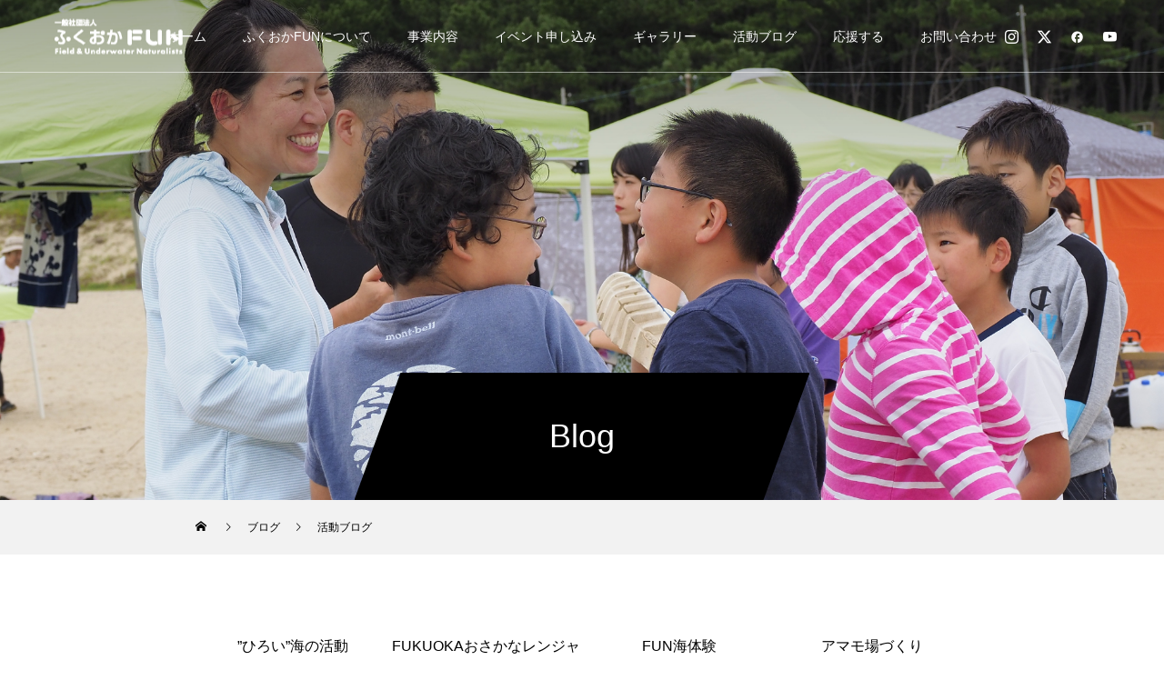

--- FILE ---
content_type: text/html; charset=UTF-8
request_url: https://fun-fukuoka.or.jp/category/%E6%B4%BB%E5%8B%95%E3%83%96%E3%83%AD%E3%82%B0/page/7/
body_size: 97111
content:
<!DOCTYPE html>
<html class="pc" lang="ja">
<head>
<meta charset="UTF-8">
<!--[if IE]><meta http-equiv="X-UA-Compatible" content="IE=edge"><![endif]-->
<meta name="viewport" content="width=device-width">
<title>活動ブログに関する記事一覧</title>
<meta name="description" content="">
<link rel="pingback" href="https://fun-fukuoka.or.jp/kotaro/xmlrpc.php">
<link rel="shortcut icon" href="https://fun-fukuoka.or.jp/kotaro/wp-content/uploads/2021/02/アセット-2@4x.png">
<meta name='robots' content='max-image-preview:large' />
<link rel='dns-prefetch' href='//webfonts.sakura.ne.jp' />
<link rel="alternate" type="application/rss+xml" title="一般社団法人ふくおかFUN &raquo; フィード" href="https://fun-fukuoka.or.jp/feed/" />
<link rel="alternate" type="application/rss+xml" title="一般社団法人ふくおかFUN &raquo; コメントフィード" href="https://fun-fukuoka.or.jp/comments/feed/" />
<link rel="alternate" type="text/calendar" title="一般社団法人ふくおかFUN &raquo; iCal フィード" href="https://fun-fukuoka.or.jp/events/?ical=1" />
<link rel="alternate" type="application/rss+xml" title="一般社団法人ふくおかFUN &raquo; 活動ブログ カテゴリーのフィード" href="https://fun-fukuoka.or.jp/category/%e6%b4%bb%e5%8b%95%e3%83%96%e3%83%ad%e3%82%b0/feed/" />
<link rel="preconnect" href="https://fonts.googleapis.com">
<link rel="preconnect" href="https://fonts.gstatic.com" crossorigin>
<link href="https://fonts.googleapis.com/css2?family=Noto+Sans+JP:wght@400;600" rel="stylesheet">
<style id='wp-img-auto-sizes-contain-inline-css' type='text/css'>
img:is([sizes=auto i],[sizes^="auto," i]){contain-intrinsic-size:3000px 1500px}
/*# sourceURL=wp-img-auto-sizes-contain-inline-css */
</style>
<link rel='stylesheet' id='style-css' href='https://fun-fukuoka.or.jp/kotaro/wp-content/themes/force_tcd078/style.css?ver=1.17.1' type='text/css' media='all' />
<style id='wp-emoji-styles-inline-css' type='text/css'>

	img.wp-smiley, img.emoji {
		display: inline !important;
		border: none !important;
		box-shadow: none !important;
		height: 1em !important;
		width: 1em !important;
		margin: 0 0.07em !important;
		vertical-align: -0.1em !important;
		background: none !important;
		padding: 0 !important;
	}
/*# sourceURL=wp-emoji-styles-inline-css */
</style>
<link rel='stylesheet' id='wp-block-library-css' href='https://fun-fukuoka.or.jp/kotaro/wp-includes/css/dist/block-library/style.min.css?ver=f7eed5a4dbb3f8727757b54e2f33088e' type='text/css' media='all' />
<style id='global-styles-inline-css' type='text/css'>
:root{--wp--preset--aspect-ratio--square: 1;--wp--preset--aspect-ratio--4-3: 4/3;--wp--preset--aspect-ratio--3-4: 3/4;--wp--preset--aspect-ratio--3-2: 3/2;--wp--preset--aspect-ratio--2-3: 2/3;--wp--preset--aspect-ratio--16-9: 16/9;--wp--preset--aspect-ratio--9-16: 9/16;--wp--preset--color--black: #000000;--wp--preset--color--cyan-bluish-gray: #abb8c3;--wp--preset--color--white: #ffffff;--wp--preset--color--pale-pink: #f78da7;--wp--preset--color--vivid-red: #cf2e2e;--wp--preset--color--luminous-vivid-orange: #ff6900;--wp--preset--color--luminous-vivid-amber: #fcb900;--wp--preset--color--light-green-cyan: #7bdcb5;--wp--preset--color--vivid-green-cyan: #00d084;--wp--preset--color--pale-cyan-blue: #8ed1fc;--wp--preset--color--vivid-cyan-blue: #0693e3;--wp--preset--color--vivid-purple: #9b51e0;--wp--preset--gradient--vivid-cyan-blue-to-vivid-purple: linear-gradient(135deg,rgb(6,147,227) 0%,rgb(155,81,224) 100%);--wp--preset--gradient--light-green-cyan-to-vivid-green-cyan: linear-gradient(135deg,rgb(122,220,180) 0%,rgb(0,208,130) 100%);--wp--preset--gradient--luminous-vivid-amber-to-luminous-vivid-orange: linear-gradient(135deg,rgb(252,185,0) 0%,rgb(255,105,0) 100%);--wp--preset--gradient--luminous-vivid-orange-to-vivid-red: linear-gradient(135deg,rgb(255,105,0) 0%,rgb(207,46,46) 100%);--wp--preset--gradient--very-light-gray-to-cyan-bluish-gray: linear-gradient(135deg,rgb(238,238,238) 0%,rgb(169,184,195) 100%);--wp--preset--gradient--cool-to-warm-spectrum: linear-gradient(135deg,rgb(74,234,220) 0%,rgb(151,120,209) 20%,rgb(207,42,186) 40%,rgb(238,44,130) 60%,rgb(251,105,98) 80%,rgb(254,248,76) 100%);--wp--preset--gradient--blush-light-purple: linear-gradient(135deg,rgb(255,206,236) 0%,rgb(152,150,240) 100%);--wp--preset--gradient--blush-bordeaux: linear-gradient(135deg,rgb(254,205,165) 0%,rgb(254,45,45) 50%,rgb(107,0,62) 100%);--wp--preset--gradient--luminous-dusk: linear-gradient(135deg,rgb(255,203,112) 0%,rgb(199,81,192) 50%,rgb(65,88,208) 100%);--wp--preset--gradient--pale-ocean: linear-gradient(135deg,rgb(255,245,203) 0%,rgb(182,227,212) 50%,rgb(51,167,181) 100%);--wp--preset--gradient--electric-grass: linear-gradient(135deg,rgb(202,248,128) 0%,rgb(113,206,126) 100%);--wp--preset--gradient--midnight: linear-gradient(135deg,rgb(2,3,129) 0%,rgb(40,116,252) 100%);--wp--preset--font-size--small: 13px;--wp--preset--font-size--medium: 20px;--wp--preset--font-size--large: 36px;--wp--preset--font-size--x-large: 42px;--wp--preset--spacing--20: 0.44rem;--wp--preset--spacing--30: 0.67rem;--wp--preset--spacing--40: 1rem;--wp--preset--spacing--50: 1.5rem;--wp--preset--spacing--60: 2.25rem;--wp--preset--spacing--70: 3.38rem;--wp--preset--spacing--80: 5.06rem;--wp--preset--shadow--natural: 6px 6px 9px rgba(0, 0, 0, 0.2);--wp--preset--shadow--deep: 12px 12px 50px rgba(0, 0, 0, 0.4);--wp--preset--shadow--sharp: 6px 6px 0px rgba(0, 0, 0, 0.2);--wp--preset--shadow--outlined: 6px 6px 0px -3px rgb(255, 255, 255), 6px 6px rgb(0, 0, 0);--wp--preset--shadow--crisp: 6px 6px 0px rgb(0, 0, 0);}:where(.is-layout-flex){gap: 0.5em;}:where(.is-layout-grid){gap: 0.5em;}body .is-layout-flex{display: flex;}.is-layout-flex{flex-wrap: wrap;align-items: center;}.is-layout-flex > :is(*, div){margin: 0;}body .is-layout-grid{display: grid;}.is-layout-grid > :is(*, div){margin: 0;}:where(.wp-block-columns.is-layout-flex){gap: 2em;}:where(.wp-block-columns.is-layout-grid){gap: 2em;}:where(.wp-block-post-template.is-layout-flex){gap: 1.25em;}:where(.wp-block-post-template.is-layout-grid){gap: 1.25em;}.has-black-color{color: var(--wp--preset--color--black) !important;}.has-cyan-bluish-gray-color{color: var(--wp--preset--color--cyan-bluish-gray) !important;}.has-white-color{color: var(--wp--preset--color--white) !important;}.has-pale-pink-color{color: var(--wp--preset--color--pale-pink) !important;}.has-vivid-red-color{color: var(--wp--preset--color--vivid-red) !important;}.has-luminous-vivid-orange-color{color: var(--wp--preset--color--luminous-vivid-orange) !important;}.has-luminous-vivid-amber-color{color: var(--wp--preset--color--luminous-vivid-amber) !important;}.has-light-green-cyan-color{color: var(--wp--preset--color--light-green-cyan) !important;}.has-vivid-green-cyan-color{color: var(--wp--preset--color--vivid-green-cyan) !important;}.has-pale-cyan-blue-color{color: var(--wp--preset--color--pale-cyan-blue) !important;}.has-vivid-cyan-blue-color{color: var(--wp--preset--color--vivid-cyan-blue) !important;}.has-vivid-purple-color{color: var(--wp--preset--color--vivid-purple) !important;}.has-black-background-color{background-color: var(--wp--preset--color--black) !important;}.has-cyan-bluish-gray-background-color{background-color: var(--wp--preset--color--cyan-bluish-gray) !important;}.has-white-background-color{background-color: var(--wp--preset--color--white) !important;}.has-pale-pink-background-color{background-color: var(--wp--preset--color--pale-pink) !important;}.has-vivid-red-background-color{background-color: var(--wp--preset--color--vivid-red) !important;}.has-luminous-vivid-orange-background-color{background-color: var(--wp--preset--color--luminous-vivid-orange) !important;}.has-luminous-vivid-amber-background-color{background-color: var(--wp--preset--color--luminous-vivid-amber) !important;}.has-light-green-cyan-background-color{background-color: var(--wp--preset--color--light-green-cyan) !important;}.has-vivid-green-cyan-background-color{background-color: var(--wp--preset--color--vivid-green-cyan) !important;}.has-pale-cyan-blue-background-color{background-color: var(--wp--preset--color--pale-cyan-blue) !important;}.has-vivid-cyan-blue-background-color{background-color: var(--wp--preset--color--vivid-cyan-blue) !important;}.has-vivid-purple-background-color{background-color: var(--wp--preset--color--vivid-purple) !important;}.has-black-border-color{border-color: var(--wp--preset--color--black) !important;}.has-cyan-bluish-gray-border-color{border-color: var(--wp--preset--color--cyan-bluish-gray) !important;}.has-white-border-color{border-color: var(--wp--preset--color--white) !important;}.has-pale-pink-border-color{border-color: var(--wp--preset--color--pale-pink) !important;}.has-vivid-red-border-color{border-color: var(--wp--preset--color--vivid-red) !important;}.has-luminous-vivid-orange-border-color{border-color: var(--wp--preset--color--luminous-vivid-orange) !important;}.has-luminous-vivid-amber-border-color{border-color: var(--wp--preset--color--luminous-vivid-amber) !important;}.has-light-green-cyan-border-color{border-color: var(--wp--preset--color--light-green-cyan) !important;}.has-vivid-green-cyan-border-color{border-color: var(--wp--preset--color--vivid-green-cyan) !important;}.has-pale-cyan-blue-border-color{border-color: var(--wp--preset--color--pale-cyan-blue) !important;}.has-vivid-cyan-blue-border-color{border-color: var(--wp--preset--color--vivid-cyan-blue) !important;}.has-vivid-purple-border-color{border-color: var(--wp--preset--color--vivid-purple) !important;}.has-vivid-cyan-blue-to-vivid-purple-gradient-background{background: var(--wp--preset--gradient--vivid-cyan-blue-to-vivid-purple) !important;}.has-light-green-cyan-to-vivid-green-cyan-gradient-background{background: var(--wp--preset--gradient--light-green-cyan-to-vivid-green-cyan) !important;}.has-luminous-vivid-amber-to-luminous-vivid-orange-gradient-background{background: var(--wp--preset--gradient--luminous-vivid-amber-to-luminous-vivid-orange) !important;}.has-luminous-vivid-orange-to-vivid-red-gradient-background{background: var(--wp--preset--gradient--luminous-vivid-orange-to-vivid-red) !important;}.has-very-light-gray-to-cyan-bluish-gray-gradient-background{background: var(--wp--preset--gradient--very-light-gray-to-cyan-bluish-gray) !important;}.has-cool-to-warm-spectrum-gradient-background{background: var(--wp--preset--gradient--cool-to-warm-spectrum) !important;}.has-blush-light-purple-gradient-background{background: var(--wp--preset--gradient--blush-light-purple) !important;}.has-blush-bordeaux-gradient-background{background: var(--wp--preset--gradient--blush-bordeaux) !important;}.has-luminous-dusk-gradient-background{background: var(--wp--preset--gradient--luminous-dusk) !important;}.has-pale-ocean-gradient-background{background: var(--wp--preset--gradient--pale-ocean) !important;}.has-electric-grass-gradient-background{background: var(--wp--preset--gradient--electric-grass) !important;}.has-midnight-gradient-background{background: var(--wp--preset--gradient--midnight) !important;}.has-small-font-size{font-size: var(--wp--preset--font-size--small) !important;}.has-medium-font-size{font-size: var(--wp--preset--font-size--medium) !important;}.has-large-font-size{font-size: var(--wp--preset--font-size--large) !important;}.has-x-large-font-size{font-size: var(--wp--preset--font-size--x-large) !important;}
/*# sourceURL=global-styles-inline-css */
</style>

<style id='classic-theme-styles-inline-css' type='text/css'>
/*! This file is auto-generated */
.wp-block-button__link{color:#fff;background-color:#32373c;border-radius:9999px;box-shadow:none;text-decoration:none;padding:calc(.667em + 2px) calc(1.333em + 2px);font-size:1.125em}.wp-block-file__button{background:#32373c;color:#fff;text-decoration:none}
/*# sourceURL=/wp-includes/css/classic-themes.min.css */
</style>
<link rel='stylesheet' id='swiper-css' href='https://fun-fukuoka.or.jp/kotaro/wp-content/plugins/liquid-blocks/css/swiper-bundle.min.css?ver=f7eed5a4dbb3f8727757b54e2f33088e' type='text/css' media='all' />
<link rel='stylesheet' id='liquid-blocks-css' href='https://fun-fukuoka.or.jp/kotaro/wp-content/plugins/liquid-blocks/css/block.css?ver=1.3.3' type='text/css' media='all' />
<link rel='stylesheet' id='liquid-block-speech-css' href='https://fun-fukuoka.or.jp/kotaro/wp-content/plugins/liquid-speech-balloon/css/block.css?ver=f7eed5a4dbb3f8727757b54e2f33088e' type='text/css' media='all' />
<link rel='stylesheet' id='contact-form-7-css' href='https://fun-fukuoka.or.jp/kotaro/wp-content/plugins/contact-form-7/includes/css/styles.css?ver=6.1.4' type='text/css' media='all' />
<style>:root {
  --tcd-font-type1: Arial,"Hiragino Sans","Yu Gothic Medium","Meiryo",sans-serif;
  --tcd-font-type2: "Times New Roman",Times,"Yu Mincho","游明朝","游明朝体","Hiragino Mincho Pro",serif;
  --tcd-font-type3: Palatino,"Yu Kyokasho","游教科書体","UD デジタル 教科書体 N","游明朝","游明朝体","Hiragino Mincho Pro","Meiryo",serif;
  --tcd-font-type-logo: "Noto Sans JP",sans-serif;
}</style>
<script type="text/javascript" src="https://fun-fukuoka.or.jp/kotaro/wp-includes/js/jquery/jquery.min.js?ver=3.7.1" id="jquery-core-js"></script>
<script type="text/javascript" src="https://fun-fukuoka.or.jp/kotaro/wp-includes/js/jquery/jquery-migrate.min.js?ver=3.4.1" id="jquery-migrate-js"></script>
<script type="text/javascript" src="//webfonts.sakura.ne.jp/js/sakurav3.js?fadein=0&amp;ver=3.1.4" id="typesquare_std-js"></script>
<script type="text/javascript" src="https://fun-fukuoka.or.jp/kotaro/wp-content/plugins/liquid-blocks/lib/swiper-bundle.min.js?ver=f7eed5a4dbb3f8727757b54e2f33088e" id="swiper-js"></script>
<script type="text/javascript" src="https://fun-fukuoka.or.jp/kotaro/wp-content/plugins/liquid-blocks/lib/liquid-blocks.js?ver=f7eed5a4dbb3f8727757b54e2f33088e" id="liquid-blocks-js"></script>
<link rel="https://api.w.org/" href="https://fun-fukuoka.or.jp/wp-json/" /><link rel="alternate" title="JSON" type="application/json" href="https://fun-fukuoka.or.jp/wp-json/wp/v2/categories/16" /><style type="text/css">.liquid-speech-balloon-00 .liquid-speech-balloon-avatar { background-image: url("https://fun-fukuoka.or.jp/kotaro/wp-content/uploads/2022/02/273622398_375966013880858_824425074931921321_n.jpg"); } .liquid-speech-balloon-01 .liquid-speech-balloon-avatar { background-image: url("https://fun-fukuoka.or.jp/kotaro/wp-content/uploads/2021/12/トサカギンポ@津村島210610-scaled.jpg"); } .liquid-speech-balloon-02 .liquid-speech-balloon-avatar { background-image: url("https://fun-fukuoka.or.jp/kotaro/wp-content/uploads/2021/12/タツノオトシゴ＠恋の浦211216-scaled.jpg"); } .liquid-speech-balloon-03 .liquid-speech-balloon-avatar { background-image: url("https://fun-fukuoka.or.jp/kotaro/wp-content/uploads/2021/12/P1010202-1-scaled.jpg"); } .liquid-speech-balloon-04 .liquid-speech-balloon-avatar { background-image: url("https://fun-fukuoka.or.jp/kotaro/wp-content/uploads/2021/12/P1010283.jpg"); } .liquid-speech-balloon-00 .liquid-speech-balloon-avatar::after { content: "代表　大神"; } .liquid-speech-balloon-01 .liquid-speech-balloon-avatar::after { content: "漁師　半田会長"; } .liquid-speech-balloon-02 .liquid-speech-balloon-avatar::after { content: "水産加工　山下さん"; } .liquid-speech-balloon-03 .liquid-speech-balloon-avatar::after { content: "またいちの塩　丸山さん"; } .liquid-speech-balloon-04 .liquid-speech-balloon-avatar::after { content: "ふくおかFUN　山田"; } </style>
<meta name="tec-api-version" content="v1"><meta name="tec-api-origin" content="https://fun-fukuoka.or.jp"><link rel="alternate" href="https://fun-fukuoka.or.jp/wp-json/tribe/events/v1/" /><link rel="stylesheet" href="https://fun-fukuoka.or.jp/kotaro/wp-content/themes/force_tcd078/css/design-plus.css?ver=1.17.1">
<link rel="stylesheet" href="https://fun-fukuoka.or.jp/kotaro/wp-content/themes/force_tcd078/css/sns-botton.css?ver=1.17.1">
<link rel="stylesheet" media="screen and (max-width:1001px)" href="https://fun-fukuoka.or.jp/kotaro/wp-content/themes/force_tcd078/css/responsive.css?ver=1.17.1">
<link rel="stylesheet" media="screen and (max-width:1001px)" href="https://fun-fukuoka.or.jp/kotaro/wp-content/themes/force_tcd078/css/footer-bar.css?ver=1.17.1">

<script src="https://fun-fukuoka.or.jp/kotaro/wp-content/themes/force_tcd078/js/tcd_cookie.js?ver=1.17.1"></script>
<script src="https://fun-fukuoka.or.jp/kotaro/wp-content/themes/force_tcd078/js/jquery.easing.1.4.js?ver=1.17.1"></script>
<script src="https://fun-fukuoka.or.jp/kotaro/wp-content/themes/force_tcd078/js/jscript.js?ver=1.17.1"></script>
<script src="https://fun-fukuoka.or.jp/kotaro/wp-content/themes/force_tcd078/js/comment.js?ver=1.17.1"></script>

<link rel="stylesheet" href="https://fun-fukuoka.or.jp/kotaro/wp-content/themes/force_tcd078/js/simplebar.css?ver=1.17.1">
<script src="https://fun-fukuoka.or.jp/kotaro/wp-content/themes/force_tcd078/js/simplebar.min.js?ver=1.17.1"></script>


<script src="https://fun-fukuoka.or.jp/kotaro/wp-content/themes/force_tcd078/js/header_fix.js?ver=1.17.1"></script>
<script src="https://fun-fukuoka.or.jp/kotaro/wp-content/themes/force_tcd078/js/header_fix_mobile.js?ver=1.17.1"></script>

<style type="text/css">

body, input, textarea { font-family: var(--tcd-font-type1);}

.rich_font, .p-vertical { font-family: var(--tcd-font-type1); }

.rich_font_1 { font-family: var(--tcd-font-type1); }
.rich_font_2 { font-family: var(--tcd-font-type2);font-weight:500; }
.rich_font_3 { font-family: var(--tcd-font-type3); font-weight:500; }
.rich_font_logo { font-family: var(--tcd-font-type-logo); font-weight: bold !important;}



.widget_headline { font-family: var(--tcd-font-type1); }

.blog_meta { color:#ffffff !important; background:#0085b2 !important; }
.blog_meta a { color:#ffffff; }
.blog_meta li:last-child:before { background:#ffffff; }
.news_meta { color:#ffffff !important; background:#0085b2 !important; }
.news_meta a { color:#ffffff; }
.news_meta li:last-child:before { background:#ffffff; }

#header { border-bottom:1px solid rgba(255,255,255,0.5); }
#header.active, .pc .header_fix #header { background:#004a68; border-color:rgba(255,255,255,0) !important; }
body.no_menu #header.active { background:none !important; border-bottom:1px solid rgba(255,255,255,0.5) !important; }
.mobile #header, .mobie #header.active, .mobile .header_fix #header { background:#ffffff; border:none; }
.mobile #header_logo .logo a, #menu_button:before { color:#000000; }
.mobile #header_logo .logo a:hover, #menu_button:hover:before { color:#cccccc; }

#global_menu > ul > li > a, #header_social_link li a, #header_logo .logo a { color:#ffffff; }
#global_menu > ul > li > a:hover, #header_social_link li a:hover:before, #global_menu > ul > li.megamenu_parent.active_button > a, #header_logo .logo a:hover, #global_menu > ul > li.active > a { color:#cccccc; }
#global_menu ul ul a { color:#FFFFFF; background:#000000; }
#global_menu ul ul a:hover { background:#00314a; }
#global_menu ul ul li.menu-item-has-children > a:before { color:#FFFFFF; }
#header_social_link li a:before{color:#ffffff;}
#drawer_menu { background:#222222; }
#mobile_menu a { color:#ffffff; background:#222222; border-bottom:1px solid #444444; }
#mobile_menu li li a { color:#ffffff; background:#333333; }
#mobile_menu a:hover, #drawer_menu .close_button:hover, #mobile_menu .child_menu_button:hover { color:#ffffff; background:#00314a; }
#mobile_menu li li a:hover { color:#ffffff; }

.megamenu_gallery_category_list { background:#003249; }
.megamenu_gallery_category_list .title { font-size:20px; }
.megamenu_gallery_category_list .item a:before {
  background: -moz-linear-gradient(left,  rgba(0,0,0,0.5) 0%, rgba(0,0,0,0) 100%);
  background: -webkit-linear-gradient(left,  rgba(0,0,0,0.5) 0%,rgba(0,0,0,0) 100%);
  background: linear-gradient(to right,  rgba(0,0,0,0.5) 0%,rgba(0,0,0,0) 100%);
}
.megamenu_blog_list { background:#003249; }
.megamenu_blog_list .item .title { font-size:14px; }

#bread_crumb { background:#f2f2f2; }

#return_top a:before { color:#ffffff; }
#return_top a { background:#0084b4; }
#return_top a:hover { background:#00304b; }
#footer_banner .title { font-size:16px; color:#ffffff; }
@media screen and (max-width:750px) {
  #footer_banner .title { font-size:14px; }
}

#page_header .headline_area { color:#FFFFFF; }
#page_header .headline { font-size:36px; }
#page_header .sub_title { font-size:16px; }
#page_header .headline_area:before { background:#000000; }
#page_header .headline_area:before { -ms-transform: skewX(-20deg); -webkit-transform: skewX(-20deg); transform: skewX(-20deg); }
#catch_area .catch { font-size:36px; color:#004b66; }
#catch_area .desc { font-size:16px; }
#blog_archive .post_list2 .title { font-size:16px; }
@media screen and (max-width:750px) {
  #page_header .headline { font-size:22px; }
  #page_header .sub_title { font-size:12px; }
  #catch_area .catch { font-size:24px; }
  #catch_area .desc { font-size:14px; }
  #blog_archive .post_list2 .title { font-size:14px; }
}

.author_profile a.avatar img, .animate_image img, .animate_background .image, #recipe_archive .blur_image {
  width:100%; height:auto;
  -webkit-transition: transform  0.75s ease;
  transition: transform  0.75s ease;
}
.author_profile a.avatar:hover img, .animate_image:hover img, .animate_background:hover .image, #recipe_archive a:hover .blur_image {
  -webkit-transform: scale(1.1);
  transform: scale(1.1);
}




a { color:#000; }

#comment_headline, .tcd_category_list a:hover, .tcd_category_list .child_menu_button:hover, #post_title_area .post_meta a:hover,
.cardlink_title a:hover, #recent_post .item a:hover, .comment a:hover, .comment_form_wrapper a:hover, .author_profile a:hover, .author_profile .author_link li a:hover:before, #post_meta_bottom a:hover,
#searchform .submit_button:hover:before, .styled_post_list1 a:hover .title_area, .styled_post_list1 a:hover .date, .p-dropdown__title:hover:after, .p-dropdown__list li a:hover, #menu_button:hover:before,
  { color: #004c66; }

#submit_comment:hover, #cancel_comment_reply a:hover, #wp-calendar #prev a:hover, #wp-calendar #next a:hover, #wp-calendar td a:hover, #p_readmore .button:hover, .page_navi a:hover, #post_pagination p, #post_pagination a:hover, .c-pw__btn:hover, #post_pagination a:hover,
.member_list_slider .slick-dots button:hover::before, .member_list_slider .slick-dots .slick-active button::before, #comment_tab li.active a, #comment_tab li.active a:hover
  { background-color: #004c66; }

#comment_textarea textarea:focus, .c-pw__box-input:focus, .page_navi a:hover, #post_pagination p, #post_pagination a:hover
  { border-color: #004c66; }

a:hover, #header_logo a:hover, .megamenu_blog_list a:hover .title, .megamenu_blog_list .slider_arrow:hover:before, .index_post_list1 .slider_arrow:hover:before, #header_carousel .post_meta li a:hover,
#footer a:hover, #footer_social_link li a:hover:before, #bread_crumb a:hover, #bread_crumb li.home a:hover:after, #next_prev_post a:hover, #next_prev_post a:hover:before, .post_list1 .post_meta li a:hover, .index_post_list1 .carousel_arrow:hover:before, .post_list2 .post_meta li a:hover,
#recent_post .carousel_arrow:hover:before, #single_tab_post_list .carousel_arrow:hover:before, #single_tab_post_list_header li:hover, #single_author_title_area .author_link li a:hover:before, .megamenu_blog_list .carousel_arrow:hover:before,
#member_single .user_video_area a:hover:before, #single_gallery_list .item.video:hover:after, .single_copy_title_url_btn:hover, .p-dropdown__list li a:hover, .p-dropdown__title:hover
  { color: #cccccc; }
#footer_social_link li.note a:hover:before{ background-color: #cccccc; }
.post_content a, .custom-html-widget a { color:#1e73be; }
.post_content a:hover, .custom-html-widget a:hover { color:#dd3333; }


.styled_h2 {
  font-size:22px !important; text-align:left; color:#000000;   border-top:1px solid #222222;
  border-bottom:1px solid #222222;
  border-left:0px solid #222222;
  border-right:0px solid #222222;
  padding:30px 0px 30px 0px !important;
  margin:0px 0px 30px !important;
}
.styled_h3 {
  font-size:20px !important; text-align:left; color:#000000;   border-top:2px solid #222222;
  border-bottom:1px solid #dddddd;
  border-left:0px solid #dddddd;
  border-right:0px solid #dddddd;
  padding:30px 0px 30px 20px !important;
  margin:0px 0px 30px !important;
}
.styled_h4 {
  font-size:18px !important; text-align:left; color:#000000;   border-top:0px solid #dddddd;
  border-bottom:0px solid #dddddd;
  border-left:2px solid #222222;
  border-right:0px solid #dddddd;
  padding:10px 0px 10px 15px !important;
  margin:0px 0px 30px !important;
}
.styled_h5 {
  font-size:16px !important; text-align:left; color:#000000;   border-top:0px solid #dddddd;
  border-bottom:0px solid #dddddd;
  border-left:0px solid #dddddd;
  border-right:0px solid #dddddd;
  padding:15px 15px 15px 15px !important;
  margin:0px 0px 30px !important;
}
.q_custom_button1 { background: #535353; color: #ffffff !important; border-color: #535353 !important; }
.q_custom_button1:hover, .q_custom_button1:focus { background: #7d7d7d; color: #ffffff !important; border-color: #7d7d7d !important; }
.q_custom_button2 { background: #535353; color: #ffffff !important; border-color: #535353 !important; }
.q_custom_button2:hover, .q_custom_button2:focus { background: #7d7d7d; color: #ffffff !important; border-color: #7d7d7d !important; }
.q_custom_button3 { background: #535353; color: #ffffff !important; border-color: #535353 !important; }
.q_custom_button3:hover, .q_custom_button3:focus { background: #7d7d7d; color: #ffffff !important; border-color: #7d7d7d !important; }
.speech_balloon_left1 .speach_balloon_text { background-color: #ffdfdf; border-color: #ffdfdf; color: #000000 }
.speech_balloon_left1 .speach_balloon_text::before { border-right-color: #ffdfdf }
.speech_balloon_left1 .speach_balloon_text::after { border-right-color: #ffdfdf }
.speech_balloon_left2 .speach_balloon_text { background-color: #ffffff; border-color: #ff5353; color: #000000 }
.speech_balloon_left2 .speach_balloon_text::before { border-right-color: #ff5353 }
.speech_balloon_left2 .speach_balloon_text::after { border-right-color: #ffffff }
.speech_balloon_right1 .speach_balloon_text { background-color: #ccf4ff; border-color: #ccf4ff; color: #000000 }
.speech_balloon_right1 .speach_balloon_text::before { border-left-color: #ccf4ff }
.speech_balloon_right1 .speach_balloon_text::after { border-left-color: #ccf4ff }
.speech_balloon_right2 .speach_balloon_text { background-color: #ffffff; border-color: #0789b5; color: #000000 }
.speech_balloon_right2 .speach_balloon_text::before { border-left-color: #0789b5 }
.speech_balloon_right2 .speach_balloon_text::after { border-left-color: #ffffff }

</style>

<script type="text/javascript">
jQuery(function($){

  $('.megamenu_blog_slider').slick({
    infinite: true,
    dots: false,
    arrows: false,
    slidesToShow: 5,
    slidesToScroll: 1,
    swipeToSlide: true,
    touchThreshold: 20,
    adaptiveHeight: false,
    pauseOnHover: true,
    autoplay: false,
    fade: false,
    easing: 'easeOutExpo',
    speed: 700,
    autoplaySpeed: 5000
  });
  $('.megamenu_blog_list_inner .prev_item').on('click', function() {
    $('.megamenu_blog_slider').slick('slickPrev');
  });
  $('.megamenu_blog_list_inner .next_item').on('click', function() {
    $('.megamenu_blog_slider').slick('slickNext');
  });

});
</script>
<!-- Global site tag (gtag.js) - Google Analytics -->
<script async src="https://www.googletagmanager.com/gtag/js?id=G-1WGZ4FRE5Z"></script>
<script>
  window.dataLayer = window.dataLayer || [];
  function gtag(){dataLayer.push(arguments);}
  gtag('js', new Date());

  gtag('config', 'G-1WGZ4FRE5Z');
</script><style type="text/css">
.p-footer-cta--1 .p-footer-cta__catch { color: #ffffff; }
.p-footer-cta--1 .p-footer-cta__desc { color: #eaeaea; }
.p-footer-cta--1 .p-footer-cta__inner { background: rgba( 0, 54, 147, 1); }
.p-footer-cta--1 .p-footer-cta__btn { color:#ffffff; background: #004c66; }
.p-footer-cta--1 .p-footer-cta__btn:hover { color:#ffffff; background: #444444; }
.p-footer-cta--2 .p-footer-cta__catch { color: #ffffff; }
.p-footer-cta--2 .p-footer-cta__desc { color: #999999; }
.p-footer-cta--2 .p-footer-cta__inner { background: rgba( 0, 0, 0, 1); }
.p-footer-cta--2 .p-footer-cta__btn { color:#ffffff; background: #004c66; }
.p-footer-cta--2 .p-footer-cta__btn:hover { color:#ffffff; background: #444444; }
.p-footer-cta--3 .p-footer-cta__catch { color: #ffffff; }
.p-footer-cta--3 .p-footer-cta__desc { color: #999999; }
.p-footer-cta--3 .p-footer-cta__inner { background: rgba( 0, 0, 0, 1); }
.p-footer-cta--3 .p-footer-cta__btn { color:#ffffff; background: #004c66; }
.p-footer-cta--3 .p-footer-cta__btn:hover { color:#ffffff; background: #444444; }
</style>

<script>
jQuery(function ($) {
	var $window = $(window);
	var $body = $('body');
  // クイックタグ - underline ------------------------------------------
  if ($('.q_underline').length) {
    var gradient_prefix = null;
    $('.q_underline').each(function(){
      var bbc = $(this).css('borderBottomColor');
      if (jQuery.inArray(bbc, ['transparent', 'rgba(0, 0, 0, 0)']) == -1) {
        if (gradient_prefix === null) {
          gradient_prefix = '';
          var ua = navigator.userAgent.toLowerCase();
          if (/webkit/.test(ua)) {
            gradient_prefix = '-webkit-';
          } else if (/firefox/.test(ua)) {
            gradient_prefix = '-moz-';
          } else {
            gradient_prefix = '';
          }
        }
        $(this).css('borderBottomColor', 'transparent');
        if (gradient_prefix) {
          $(this).css('backgroundImage', gradient_prefix+'linear-gradient(left, transparent 50%, '+bbc+ ' 50%)');
        } else {
          $(this).css('backgroundImage', 'linear-gradient(to right, transparent 50%, '+bbc+ ' 50%)');
        }
      }
    });
    $window.on('scroll.q_underline', function(){
      $('.q_underline:not(.is-active)').each(function(){
        if ($body.hasClass('show-serumtal')) {
          var left = $(this).offset().left;
          if (window.scrollX > left - window.innerHeight) {
            $(this).addClass('is-active');
          }
        } else {
          var top = $(this).offset().top;
          if (window.scrollY > top - window.innerHeight) {
            $(this).addClass('is-active');
          }
        }
      });
      if (!$('.q_underline:not(.is-active)').length) {
        $window.off('scroll.q_underline');
      }
    });
  }
} );
</script>
<link rel="icon" href="https://fun-fukuoka.or.jp/kotaro/wp-content/uploads/2021/02/cropped-アセット-2@4x-32x32.png" sizes="32x32" />
<link rel="icon" href="https://fun-fukuoka.or.jp/kotaro/wp-content/uploads/2021/02/cropped-アセット-2@4x-192x192.png" sizes="192x192" />
<link rel="apple-touch-icon" href="https://fun-fukuoka.or.jp/kotaro/wp-content/uploads/2021/02/cropped-アセット-2@4x-180x180.png" />
<meta name="msapplication-TileImage" content="https://fun-fukuoka.or.jp/kotaro/wp-content/uploads/2021/02/cropped-アセット-2@4x-270x270.png" />
<link rel='stylesheet' id='slick-style-css' href='https://fun-fukuoka.or.jp/kotaro/wp-content/themes/force_tcd078/js/slick.css?ver=1.0.0' type='text/css' media='all' />
</head>
<body id="body" class="archive paged category category-16 wp-embed-responsive paged-7 category-paged-7 wp-theme-force_tcd078 tribe-no-js use_header_fix use_mobile_header_fix">


<div id="container">

 <header id="header">

  <div id="header_logo">
   <div class="logo">
 <a href="https://fun-fukuoka.or.jp/" title="一般社団法人ふくおかFUN">
    <img class="pc_logo_image type1" src="https://fun-fukuoka.or.jp/kotaro/wp-content/uploads/2021/02/aa1.png?1768387370" alt="一般社団法人ふくおかFUN" title="一般社団法人ふくおかFUN" width="161" height="57">
      <span class="mobile_logo_text" style="font-size:24px;">一般社団法人ふくおかFUN</span>
   </a>
</div>

  </div>

    <a href="#" id="menu_button"><span>メニュー</span></a>
  <nav id="global_menu">
   <ul id="menu-%e3%83%a1%e3%82%a4%e3%83%b3%e3%83%a1%e3%83%8b%e3%83%a5%e3%83%bc" class="menu"><li id="menu-item-41" class="menu-item menu-item-type-custom menu-item-object-custom menu-item-home menu-item-41"><a href="https://fun-fukuoka.or.jp/">ホーム</a></li>
<li id="menu-item-207" class="menu-item menu-item-type-post_type menu-item-object-page menu-item-has-children menu-item-207"><a href="https://fun-fukuoka.or.jp/about/">ふくおかFUNについて</a>
<ul class="sub-menu">
	<li id="menu-item-212" class="menu-item menu-item-type-post_type menu-item-object-page menu-item-212"><a href="https://fun-fukuoka.or.jp/about/rinen/">活動理念</a></li>
	<li id="menu-item-211" class="menu-item menu-item-type-post_type menu-item-object-page menu-item-211"><a href="https://fun-fukuoka.or.jp/about/gaiyo/">団体概要</a></li>
	<li id="menu-item-210" class="menu-item menu-item-type-post_type menu-item-object-page menu-item-210"><a href="https://fun-fukuoka.or.jp/about/enkaku/">沿革</a></li>
	<li id="menu-item-376" class="menu-item menu-item-type-post_type menu-item-object-page menu-item-376"><a href="https://fun-fukuoka.or.jp/about/staff/">スタッフ紹介</a></li>
	<li id="menu-item-208" class="menu-item menu-item-type-post_type menu-item-object-page menu-item-208"><a href="https://fun-fukuoka.or.jp/about/publication/">メディア出演・掲載</a></li>
</ul>
</li>
<li id="menu-item-226" class="menu-item menu-item-type-post_type menu-item-object-page menu-item-has-children menu-item-226"><a href="https://fun-fukuoka.or.jp/katsudo/">事業内容</a>
<ul class="sub-menu">
	<li id="menu-item-233" class="menu-item menu-item-type-post_type menu-item-object-page menu-item-233"><a href="https://fun-fukuoka.or.jp/katsudo/survey/">潜水調査</a></li>
	<li id="menu-item-232" class="menu-item menu-item-type-post_type menu-item-object-page menu-item-232"><a href="https://fun-fukuoka.or.jp/katsudo/%e6%b0%b4%e4%b8%ad%e6%92%ae%e5%bd%b1%e3%83%bb%e7%b4%a0%e6%9d%90%e6%8f%90%e4%be%9b/">水中撮影・素材提供</a></li>
	<li id="menu-item-231" class="menu-item menu-item-type-post_type menu-item-object-page menu-item-231"><a href="https://fun-fukuoka.or.jp/katsudo/uminogakko/">海の学校（授業・講演）</a></li>
	<li id="menu-item-230" class="menu-item menu-item-type-post_type menu-item-object-page menu-item-230"><a href="https://fun-fukuoka.or.jp/katsudo/events/">環境啓発イベント</a></li>
	<li id="menu-item-229" class="menu-item menu-item-type-post_type menu-item-object-page menu-item-229"><a href="https://fun-fukuoka.or.jp/katsudo/csr/">企業CSR企画運営</a></li>
	<li id="menu-item-449" class="menu-item menu-item-type-post_type menu-item-object-page menu-item-449"><a href="https://fun-fukuoka.or.jp/katsudo/aosa/">アオサ実用化</a></li>
	<li id="menu-item-2649" class="menu-item menu-item-type-post_type menu-item-object-page menu-item-2649"><a href="https://fun-fukuoka.or.jp/katsudo/%e8%97%bb%e5%a0%b4%e3%81%ae%e4%bf%9d%e5%85%a8%e3%83%bb%e5%86%8d%e7%94%9f/">藻場の保全・再生</a></li>
</ul>
</li>
<li id="menu-item-8082" class="menu-item menu-item-type-custom menu-item-object-custom menu-item-8082"><a href="https://fun-fukuoka.or.jp/event">イベント申し込み</a></li>
<li id="menu-item-42" class="menu-item menu-item-type-custom menu-item-object-custom menu-item-has-children menu-item-42"><a href="https://fun-fukuoka.or.jp/gallery/" class="megamenu_button" data-megamenu="js-megamenu42">ギャラリー</a>
<ul class="sub-menu">
	<li id="menu-item-76" class="menu-item menu-item-type-taxonomy menu-item-object-gallery_category menu-item-76"><a href="https://fun-fukuoka.or.jp/gallery_category/gallery_category1/">魚類</a></li>
	<li id="menu-item-73" class="menu-item menu-item-type-taxonomy menu-item-object-gallery_category menu-item-73"><a href="https://fun-fukuoka.or.jp/gallery_category/sea-slug/">ウミウシ</a></li>
	<li id="menu-item-74" class="menu-item menu-item-type-taxonomy menu-item-object-gallery_category menu-item-74"><a href="https://fun-fukuoka.or.jp/gallery_category/other/">その他生物</a></li>
	<li id="menu-item-75" class="menu-item menu-item-type-taxonomy menu-item-object-gallery_category menu-item-75"><a href="https://fun-fukuoka.or.jp/gallery_category/seascape/">風景</a></li>
</ul>
</li>
<li id="menu-item-303" class="menu-item menu-item-type-taxonomy menu-item-object-category current-menu-item menu-item-303"><a href="https://fun-fukuoka.or.jp/category/%e6%b4%bb%e5%8b%95%e3%83%96%e3%83%ad%e3%82%b0/" class="megamenu_button" data-megamenu="js-megamenu303">活動ブログ</a></li>
<li id="menu-item-240" class="menu-item menu-item-type-post_type menu-item-object-page menu-item-has-children menu-item-240"><a href="https://fun-fukuoka.or.jp/support/">応援する</a>
<ul class="sub-menu">
	<li id="menu-item-9046" class="menu-item menu-item-type-post_type menu-item-object-page menu-item-9046"><a href="https://fun-fukuoka.or.jp/support/personal/">10周年記念！【サポーター会員大募集！！】</a></li>
	<li id="menu-item-6513" class="menu-item menu-item-type-post_type menu-item-object-page menu-item-6513"><a href="https://fun-fukuoka.or.jp/support-2/">企業・団体の皆様</a></li>
	<li id="menu-item-550" class="menu-item menu-item-type-post_type menu-item-object-page menu-item-550"><a href="https://fun-fukuoka.or.jp/support/introduction/">サポーター企業・団体のみなさま</a></li>
</ul>
</li>
<li id="menu-item-99" class="menu-item menu-item-type-post_type menu-item-object-page menu-item-99"><a href="https://fun-fukuoka.or.jp/inquiry/%e3%81%9d%e3%81%ae%e4%bb%96/">お問い合わせ</a></li>
</ul>  </nav>
  
      <ul id="header_social_link" class="clearfix">
   <li class="insta"><a href="https://www.instagram.com/fukuoka_fun_underwater/?hl=ja" rel="nofollow" target="_blank" title="Instagram"><span>Instagram</span></a></li>   <li class="twitter"><a href="https://twitter.com/fukuokafun" rel="nofollow" target="_blank" title="X"><span>X</span></a></li>   <li class="facebook"><a href="https://www.facebook.com/fukuokafun.or.jp" rel="nofollow" target="_blank" title="Facebook"><span>Facebook</span></a></li>         <li class="youtube"><a href="https://www.youtube.com/channel/UCepC1dgnKH5gKlPTYNNuLiA" rel="nofollow" target="_blank" title="YouTube"><span>YouTube</span></a></li>        </ul>
  
  <div class="megamenu_gallery_category_list" id="js-megamenu42">
 <div class="megamenu_gallery_category_list_inner clearfix">

  <div class="category_list clearfix">
      <article class="item">
    <a class="clearfix animate_background cat_id11" href="https://fun-fukuoka.or.jp/gallery_category/gallery_category1/">
     <div class="image_wrap">
      <div class="image" style="background:url(https://fun-fukuoka.or.jp/kotaro/wp-content/uploads/2021/02/1130031-scaled.jpg) no-repeat center center; background-size:cover;"></div>
     </div>
     <p class="title"><span>魚類</span></p>
    </a>
   </article>
      <article class="item">
    <a class="clearfix animate_background cat_id12" href="https://fun-fukuoka.or.jp/gallery_category/sea-slug/">
     <div class="image_wrap">
      <div class="image" style="background:url(https://fun-fukuoka.or.jp/kotaro/wp-content/uploads/2021/02/6-scaled.jpg) no-repeat center center; background-size:cover;"></div>
     </div>
     <p class="title"><span>ウミウシ</span></p>
    </a>
   </article>
      <article class="item">
    <a class="clearfix animate_background cat_id13" href="https://fun-fukuoka.or.jp/gallery_category/other/">
     <div class="image_wrap">
      <div class="image" style="background:url(https://fun-fukuoka.or.jp/kotaro/wp-content/uploads/2021/02/③-scaled.jpg) no-repeat center center; background-size:cover;"></div>
     </div>
     <p class="title"><span>その他生物</span></p>
    </a>
   </article>
      <article class="item">
    <a class="clearfix animate_background cat_id14" href="https://fun-fukuoka.or.jp/gallery_category/seascape/">
     <div class="image_wrap">
      <div class="image" style="background:url(https://fun-fukuoka.or.jp/kotaro/wp-content/uploads/2021/02/33-scaled.jpg) no-repeat center center; background-size:cover;"></div>
     </div>
     <p class="title"><span>風景</span></p>
    </a>
   </article>
     </div>

 </div>
</div>
<div class="megamenu_blog_list" id="js-megamenu303">
 <div class="megamenu_blog_list_inner clearfix">

    <div class="megamenu_blog_slider">
      <article class="item">
    <a class="clearfix animate_background" href="https://fun-fukuoka.or.jp/2026/01/06/%e3%82%a2%e3%83%9e%e3%83%a2%e3%81%ae%e8%8a%bd%e3%82%92%e7%a2%ba%e8%aa%8d%e3%81%97%e3%81%be%e3%81%97%e3%81%9f%ef%bc%81/">
     <div class="image_wrap">
      <div class="image" style="background:url(https://fun-fukuoka.or.jp/kotaro/wp-content/uploads/2026/01/20260106-P1060009-2-250x250.jpg) no-repeat center center; background-size:cover;"></div>
     </div>
     <div class="title_area">
      <p class="title"><span>アマモの芽を確認しました！</span></p>
     </div>
    </a>
   </article>
      <article class="item">
    <a class="clearfix animate_background" href="https://fun-fukuoka.or.jp/2026/01/05/%e6%96%b0%e5%b9%b4%e3%81%ae%e3%81%94%e6%8c%a8%e6%8b%b6-4/">
     <div class="image_wrap">
      <div class="image" style="background:url(https://fun-fukuoka.or.jp/kotaro/wp-content/uploads/2026/01/608286658_2129382354556813_6714264925482189999_n-250x250.jpg) no-repeat center center; background-size:cover;"></div>
     </div>
     <div class="title_area">
      <p class="title"><span>新年のご挨拶</span></p>
     </div>
    </a>
   </article>
      <article class="item">
    <a class="clearfix animate_background" href="https://fun-fukuoka.or.jp/2025/12/26/%e5%b9%b4%e6%9c%ab%e3%81%ae%e3%81%94%e6%8c%a8%e6%8b%b6-2/">
     <div class="image_wrap">
      <div class="image" style="background:url(https://fun-fukuoka.or.jp/kotaro/wp-content/uploads/2025/12/年末のご挨拶-250x250.png) no-repeat center center; background-size:cover;"></div>
     </div>
     <div class="title_area">
      <p class="title"><span>年末のご挨拶</span></p>
     </div>
    </a>
   </article>
      <article class="item">
    <a class="clearfix animate_background" href="https://fun-fukuoka.or.jp/2025/12/15/%e3%80%9012-15%e3%80%91%ef%bc%83%e3%81%82%e3%81%97%e3%82%82%e3%81%a8%e3%81%8b%e3%82%89-4/">
     <div class="image_wrap">
      <div class="image" style="background:url(https://fun-fukuoka.or.jp/kotaro/wp-content/uploads/2025/12/IMG_4245-250x250.jpg) no-repeat center center; background-size:cover;"></div>
     </div>
     <div class="title_area">
      <p class="title"><span>【12/15】＃あしもとから</span></p>
     </div>
    </a>
   </article>
      <article class="item">
    <a class="clearfix animate_background" href="https://fun-fukuoka.or.jp/2025/12/13/%e3%80%8c%e3%81%8a%e3%81%95%e3%81%8b%e3%81%aa%e3%81%95%e3%81%b0%e3%81%8d%e6%95%99%e5%ae%a4%ef%bd%9e%e3%83%a4%e3%82%ba%e7%b7%a8%ef%bd%9e%e3%80%8d%e9%96%8b%e5%82%ac%e3%81%97%e3%81%be%e3%81%97%e3%81%9f/">
     <div class="image_wrap">
      <div class="image" style="background:url(https://fun-fukuoka.or.jp/kotaro/wp-content/uploads/2025/12/P1010093-1-250x250.jpg) no-repeat center center; background-size:cover;"></div>
     </div>
     <div class="title_area">
      <p class="title"><span>「おさかなさばき教室～ヤズ編～」開催しました！</span></p>
     </div>
    </a>
   </article>
      <article class="item">
    <a class="clearfix animate_background" href="https://fun-fukuoka.or.jp/2025/11/30/%e5%a7%aa%e5%8c%97%e5%85%ac%e6%b0%91%e9%a4%a8%e3%81%95%e3%82%93%ef%bc%86%e6%9d%b1%e4%ba%ac%e6%b5%b7%e4%b8%8a%e6%97%a5%e5%8b%95%e3%81%95%e3%82%93%e3%81%a8%e3%82%a2%e3%83%9e%e3%83%a2%e5%a0%b4%e3%81%a5/">
     <div class="image_wrap">
      <div class="image" style="background:url(https://fun-fukuoka.or.jp/kotaro/wp-content/uploads/2025/12/P1010040-250x250.jpg) no-repeat center center; background-size:cover;"></div>
     </div>
     <div class="title_area">
      <p class="title"><span>姪北公民館さん＆東京海上日動さんとアマモ場づくり！</span></p>
     </div>
    </a>
   </article>
      <article class="item">
    <a class="clearfix animate_background" href="https://fun-fukuoka.or.jp/2025/11/22/%e3%82%a2%e3%83%ab%e3%82%b5/">
     <div class="image_wrap">
      <div class="image" style="background:url(https://fun-fukuoka.or.jp/kotaro/wp-content/uploads/2025/11/4-2-250x250.jpg) no-repeat center center; background-size:cover;"></div>
     </div>
     <div class="title_area">
      <p class="title"><span>アルサグループさんとアマモ場づくり！</span></p>
     </div>
    </a>
   </article>
      <article class="item">
    <a class="clearfix animate_background" href="https://fun-fukuoka.or.jp/2025/11/15/%e3%80%9011-15%e3%80%91%ef%bc%83%e3%81%82%e3%81%97%e3%82%82%e3%81%a8%e3%81%8b%e3%82%89-5/">
     <div class="image_wrap">
      <div class="image" style="background:url(https://fun-fukuoka.or.jp/kotaro/wp-content/uploads/2025/11/IMG_4115-250x250.jpg) no-repeat center center; background-size:cover;"></div>
     </div>
     <div class="title_area">
      <p class="title"><span>【11/15】＃あしもとから</span></p>
     </div>
    </a>
   </article>
      <article class="item">
    <a class="clearfix animate_background" href="https://fun-fukuoka.or.jp/2025/11/14/%e5%8c%97%e5%b4%8e%e5%b0%8f%e5%ad%a6%e6%a0%a1%e3%81%a7%ef%bc%92%e5%9b%9e%e9%80%a3%e7%b6%9a%e6%8e%88%e6%a5%ad%e3%82%92%e8%a1%8c%e3%81%84%e3%81%be%e3%81%97%e3%81%9f%ef%bc%81/">
     <div class="image_wrap">
      <div class="image" style="background:url(https://fun-fukuoka.or.jp/kotaro/wp-content/uploads/2025/11/11-1-250x250.jpg) no-repeat center center; background-size:cover;"></div>
     </div>
     <div class="title_area">
      <p class="title"><span>北崎小学校で２回連続授業を行いました！</span></p>
     </div>
    </a>
   </article>
      <article class="item">
    <a class="clearfix animate_background" href="https://fun-fukuoka.or.jp/2025/11/09/%e3%81%af%e3%82%93%e3%81%aa%e3%82%93%e6%b5%b7%e3%81%ae%e5%ad%a6%e6%a0%a1/">
     <div class="image_wrap">
      <div class="image" style="background:url(https://fun-fukuoka.or.jp/kotaro/wp-content/uploads/2025/12/PXL_20251109_011059578.MP_-250x250.jpg) no-repeat center center; background-size:cover;"></div>
     </div>
     <div class="title_area">
      <p class="title"><span>「はんなん海の学校」に登壇しました！</span></p>
     </div>
    </a>
   </article>
     </div><!-- END .post_list -->
  
    <div class="carousel_arrow next_item"></div>
  <div class="carousel_arrow prev_item"></div>
  
 </div>
</div>

 </header>

 
<div id="page_header" style="background:url(https://fun-fukuoka.or.jp/kotaro/wp-content/uploads/2021/03/ヘッダー-12.png) no-repeat center top; background-size:cover;">
 <div class="headline_area">
  <div class="headline_area_inner">
   <h1 class="headline rich_font_1">Blog</h1>     </div>
 </div>
  <div class="overlay" style="background: -moz-linear-gradient(top,  rgba(0,0,0,0.3) 0%, rgba(0,0,0,0) 100%); background: -webkit-linear-gradient(top,  rgba(0,0,0,0.3) 0%,rgba(0,0,0,0) 100%); background: linear-gradient(to bottom,  rgba(0,0,0,0.3) 0%,rgba(0,0,0,0) 100%);"></div>
 </div>
  <div id="bread_crumb">

<ul class="clearfix" itemscope itemtype="https://schema.org/BreadcrumbList">
  <li itemprop="itemListElement" itemscope itemtype="https://schema.org/ListItem" class="home">
    <a itemprop="item" href="https://fun-fukuoka.or.jp/">
      <span itemprop="name">ホーム</span>
    </a>
    <meta itemprop="position" content="1">
  </li>
  <li itemprop="itemListElement" itemscope itemtype="https://schema.org/ListItem">
    <a itemprop="item" href="https://fun-fukuoka.or.jp/blog/">
      <span itemprop="name">ブログ</span>
    </a>
    <meta itemprop="position" content="2">
  </li>

      <li class="last" itemprop="itemListElement" itemscope itemtype="https://schema.org/ListItem">
      <span itemprop="name">活動ブログ</span>
      <meta itemprop="position" content="3">
    </li>
  
</ul>

</div>

<div id="blog_archive">

 
  <div class="category_terms_list c-archive-header-terms c-inview-fadein"><a href="https://fun-fukuoka.or.jp/category/%e6%b4%bb%e5%8b%95%e3%83%96%e3%83%ad%e3%82%b0/%e3%81%b2%e3%82%8d%e3%81%84%e6%b5%b7%e3%81%ae%e6%b4%bb%e5%8b%95/" class="category_item">”ひろい”海の活動</a><a href="https://fun-fukuoka.or.jp/category/%e6%b4%bb%e5%8b%95%e3%83%96%e3%83%ad%e3%82%b0/fukuoka%e3%81%8a%e3%81%95%e3%81%8b%e3%81%aa%e3%83%ac%e3%83%b3%e3%82%b8%e3%83%a3%e3%83%bcpj/" class="category_item">FUKUOKAおさかなレンジャーPJ</a><a href="https://fun-fukuoka.or.jp/category/%e6%b4%bb%e5%8b%95%e3%83%96%e3%83%ad%e3%82%b0/fun%e6%b5%b7%e4%bd%93%e9%a8%93/" class="category_item">FUN海体験</a><a href="https://fun-fukuoka.or.jp/category/%e6%b4%bb%e5%8b%95%e3%83%96%e3%83%ad%e3%82%b0/%e3%82%a2%e3%83%9e%e3%83%a2%e5%a0%b4%e3%81%a5%e3%81%8f%e3%82%8a/" class="category_item">アマモ場づくり</a><a href="https://fun-fukuoka.or.jp/category/%e6%b4%bb%e5%8b%95%e3%83%96%e3%83%ad%e3%82%b0/%e3%81%8a%e9%ad%9a%e6%8d%8c%e3%81%8d%e6%95%99%e5%ae%a4/" class="category_item">お魚捌き教室</a><a href="https://fun-fukuoka.or.jp/category/%e6%b4%bb%e5%8b%95%e3%83%96%e3%83%ad%e3%82%b0/%e3%82%b7%e3%83%a5%e3%83%8e%e3%83%bc%e3%82%b1%e3%83%aa%e3%83%b3%e3%82%b0/" class="category_item">シュノーケリング</a><a href="https://fun-fukuoka.or.jp/category/%e6%b4%bb%e5%8b%95%e3%83%96%e3%83%ad%e3%82%b0/%e3%81%98%e3%82%85%e3%82%93%e3%83%95%e3%82%a3%e3%83%bc%e3%83%ab%e3%83%89/" class="category_item">じゅんフィールド</a><a href="https://fun-fukuoka.or.jp/category/%e6%b4%bb%e5%8b%95%e3%83%96%e3%83%ad%e3%82%b0/%e3%81%9d%e3%81%ae%e4%bb%96/" class="category_item">その他</a><a href="https://fun-fukuoka.or.jp/category/%e6%b4%bb%e5%8b%95%e3%83%96%e3%83%ad%e3%82%b0/%e3%81%b5%e3%81%8f%e3%81%8a%e3%81%8bfun%e3%81%ae%e3%81%93%e3%81%a8/" class="category_item">ふくおかFUNのこと</a><a href="https://fun-fukuoka.or.jp/category/%e6%b4%bb%e5%8b%95%e3%83%96%e3%83%ad%e3%82%b0/%e4%bc%81%e6%a5%adcsr/" class="category_item">企業CSR</a><a href="https://fun-fukuoka.or.jp/category/%e6%b4%bb%e5%8b%95%e3%83%96%e3%83%ad%e3%82%b0/%e5%86%99%e7%9c%9f%e3%83%bb%e6%98%a0%e5%83%8f%e5%b1%95/" class="category_item">写真・映像展</a><a href="https://fun-fukuoka.or.jp/category/%e6%b4%bb%e5%8b%95%e3%83%96%e3%83%ad%e3%82%b0/%e5%8d%9a%e5%a4%9a%e6%b9%benext%e4%bc%9a%e8%ad%b0/" class="category_item">博多湾NEXT会議</a><a href="https://fun-fukuoka.or.jp/category/%e6%b4%bb%e5%8b%95%e3%83%96%e3%83%ad%e3%82%b0/%e5%9c%b0%e8%a1%8c%e6%b5%9c%e3%81%84%e3%81%8d%e3%82%82%e3%81%ae%e3%83%97%e3%83%ad%e3%82%b8%e3%82%a7%e3%82%af%e3%83%88/" class="category_item">地行浜いきものプロジェクト</a><a href="https://fun-fukuoka.or.jp/category/%e6%b4%bb%e5%8b%95%e3%83%96%e3%83%ad%e3%82%b0/%e5%b7%9d%e3%81%ae%e6%b4%bb%e5%8b%95/" class="category_item">川の活動</a><a href="https://fun-fukuoka.or.jp/category/%e6%b4%bb%e5%8b%95%e3%83%96%e3%83%ad%e3%82%b0/%e6%b0%b4%e4%b8%ad%e8%aa%bf%e6%9f%bb%e3%83%bb%e6%92%ae%e5%bd%b1/" class="category_item">水中調査・撮影</a><a href="https://fun-fukuoka.or.jp/category/%e6%b4%bb%e5%8b%95%e3%83%96%e3%83%ad%e3%82%b0/%e6%b5%b7%e3%81%94%e3%81%bf%e5%9b%9e%e5%8f%8e%e3%83%97%e3%83%ad%e3%82%b8%e3%82%a7%e3%82%af%e3%83%88/" class="category_item">海ごみ回収ＰＪ</a><a href="https://fun-fukuoka.or.jp/category/%e6%b4%bb%e5%8b%95%e3%83%96%e3%83%ad%e3%82%b0/%e6%b5%b7%e3%81%ae%e5%95%8f%e9%a1%8c%e8%a7%a3%e6%b1%ba/" class="category_item">海の問題解決</a><a href="https://fun-fukuoka.or.jp/category/%e6%b4%bb%e5%8b%95%e3%83%96%e3%83%ad%e3%82%b0/%e6%b5%b7%e3%81%ae%e5%ad%a6%e6%a0%a1/" class="category_item">海の学校</a><a href="https://fun-fukuoka.or.jp/category/%e6%b4%bb%e5%8b%95%e3%83%96%e3%83%ad%e3%82%b0/%e7%a6%8f%e5%b2%a1%e5%b8%82%e5%85%b1%e5%83%8d%e4%ba%8b%e6%a5%ad/" class="category_item">福岡市共働事業</a></div>
 
 <div class="post_list2 clearfix">
    <article class="item">
      <ul class="post_meta blog_meta clearfix">
    <li class="date"><time class="entry-date updated" datetime="2023-09-25T16:23:00+09:00">2023.09.24</time></li>    <li class="category"><a href="https://fun-fukuoka.or.jp/category/%e6%b4%bb%e5%8b%95%e3%83%96%e3%83%ad%e3%82%b0/%e6%b5%b7%e3%81%ae%e5%ad%a6%e6%a0%a1/" rel="category tag">海の学校</a></li>   </ul>
      <a class="link animate_background" href="https://fun-fukuoka.or.jp/2023/09/24/%e5%bf%97%e8%b3%80%e5%b3%b6%e3%83%93%e3%82%b8%e3%82%bf%e3%83%bc%e3%82%bb%e3%83%b3%e3%82%bf%e3%83%bc%e3%81%a7%e3%80%8e%e7%92%b0%e5%a2%83%e3%82%92%e4%bc%9d%e3%81%88%e3%82%8b%e3%81%8a%e4%bb%95%e4%ba%8b/">
    <div class="image_wrap">
     <div class="image" style="background:url(https://fun-fukuoka.or.jp/kotaro/wp-content/uploads/2023/09/P1010147-500x500.jpg) no-repeat center center; background-size:cover;"></div>
    </div>
    <div class="title_area">
     <h3 class="title"><span>志賀島ビジターセンターで『環境を伝えるお仕事について』講演を行いました！</span></h3>
    </div>
   </a>
  </article>
    <article class="item">
      <ul class="post_meta blog_meta clearfix">
    <li class="date"><time class="entry-date updated" datetime="2023-09-16T10:19:56+09:00">2023.09.16</time></li>    <li class="category"><a href="https://fun-fukuoka.or.jp/category/%e6%b4%bb%e5%8b%95%e3%83%96%e3%83%ad%e3%82%b0/%e3%81%9d%e3%81%ae%e4%bb%96/" rel="category tag">その他</a></li>   </ul>
      <a class="link animate_background" href="https://fun-fukuoka.or.jp/2023/09/16/%e3%82%a2%e3%83%9e%e3%83%a2%e3%82%b5%e3%83%9f%e3%83%83%e3%83%88%e3%81%ae%e3%83%81%e3%83%a9%e3%82%b7%ef%bc%86%e3%83%9d%e3%82%b9%e3%82%bf%e3%83%bc%e3%81%8c%e5%ae%8c%e6%88%90%e3%81%97%e3%81%be%e3%81%97/">
    <div class="image_wrap">
     <div class="image" style="background:url(https://fun-fukuoka.or.jp/kotaro/wp-content/uploads/2023/09/373491670_261274939560567_1986882589629749513_n-500x500.jpg) no-repeat center center; background-size:cover;"></div>
    </div>
    <div class="title_area">
     <h3 class="title"><span>アマモサミットのチラシ＆ポスターが完成しました！</span></h3>
    </div>
   </a>
  </article>
    <article class="item">
      <ul class="post_meta blog_meta clearfix">
    <li class="date"><time class="entry-date updated" datetime="2023-09-12T17:13:48+09:00">2023.09.11</time></li>    <li class="category"><a href="https://fun-fukuoka.or.jp/category/%e6%b4%bb%e5%8b%95%e3%83%96%e3%83%ad%e3%82%b0/%e3%81%9d%e3%81%ae%e4%bb%96/" rel="category tag">その他</a></li>   </ul>
      <a class="link animate_background" href="https://fun-fukuoka.or.jp/2023/09/11/%e8%a8%98%e8%80%85%e4%bc%9a%e8%a6%8b%e3%82%92%e8%a1%8c%e3%81%84%e3%81%be%e3%81%97%e3%81%9f%ef%bc%81/">
    <div class="image_wrap">
     <div class="image" style="background:url(https://fun-fukuoka.or.jp/kotaro/wp-content/uploads/2023/09/タイトルなし-500x500.png) no-repeat center center; background-size:cover;"></div>
    </div>
    <div class="title_area">
     <h3 class="title"><span>記者会見を行いました！</span></h3>
    </div>
   </a>
  </article>
    <article class="item">
      <ul class="post_meta blog_meta clearfix">
    <li class="date"><time class="entry-date updated" datetime="2023-09-11T16:06:44+09:00">2023.09.09</time></li>    <li class="category"><a href="https://fun-fukuoka.or.jp/category/%e6%b4%bb%e5%8b%95%e3%83%96%e3%83%ad%e3%82%b0/%e3%81%9d%e3%81%ae%e4%bb%96/" rel="category tag">その他</a></li>   </ul>
      <a class="link animate_background" href="https://fun-fukuoka.or.jp/2023/09/09/%e8%a5%bf%e9%83%a83r%e3%82%b9%e3%83%86%e3%83%bc%e3%82%b7%e3%83%a7%e3%83%b3%e3%81%95%e3%82%93%e3%81%a8%e3%80%8e%e3%83%93%e3%83%bc%e3%83%81%e3%81%a7%e5%ae%9d%e6%8e%a2%e3%81%97%e3%80%8f%e3%82%92%e8%a1%8c/">
    <div class="image_wrap">
     <div class="image" style="background:url(https://fun-fukuoka.or.jp/kotaro/wp-content/uploads/2023/09/P1010056-1-500x500.jpg) no-repeat center center; background-size:cover;"></div>
    </div>
    <div class="title_area">
     <h3 class="title"><span>西部3Rステーションさんと『ビーチで宝探し』を行いました！</span></h3>
    </div>
   </a>
  </article>
    <article class="item">
      <ul class="post_meta blog_meta clearfix">
    <li class="date"><time class="entry-date updated" datetime="2023-09-05T17:37:28+09:00">2023.09.01</time></li>    <li class="category"><a href="https://fun-fukuoka.or.jp/category/%e6%b4%bb%e5%8b%95%e3%83%96%e3%83%ad%e3%82%b0/%e6%b5%b7%e3%81%ae%e5%ad%a6%e6%a0%a1/" rel="category tag">海の学校</a></li>   </ul>
      <a class="link animate_background" href="https://fun-fukuoka.or.jp/2023/09/01/%e6%98%8e%e6%b2%bb%e5%ad%a6%e9%99%a2%e5%a4%a7%e5%ad%a6%e3%81%ae%e7%9a%86%e3%81%95%e3%82%93%e3%81%a8%e3%80%8c%e3%82%a2%e3%83%9e%e3%83%a2%e3%81%ae%e7%a8%ae%e5%ad%90%e5%9b%a3%e5%ad%90%e6%8a%95%e3%81%92/">
    <div class="image_wrap">
     <div class="image" style="background:url(https://fun-fukuoka.or.jp/kotaro/wp-content/uploads/2023/09/P1010010-2-500x500.jpg) no-repeat center center; background-size:cover;"></div>
    </div>
    <div class="title_area">
     <h3 class="title"><span>明治学院大学の皆さんと「アマモの種子団子投げ入れ」を行いました！</span></h3>
    </div>
   </a>
  </article>
    <article class="item">
      <ul class="post_meta blog_meta clearfix">
    <li class="date"><time class="entry-date updated" datetime="2023-08-29T17:39:26+09:00">2023.08.29</time></li>    <li class="category"><a href="https://fun-fukuoka.or.jp/category/%e6%b4%bb%e5%8b%95%e3%83%96%e3%83%ad%e3%82%b0/%e3%81%9d%e3%81%ae%e4%bb%96/" rel="category tag">その他</a></li>   </ul>
      <a class="link animate_background" href="https://fun-fukuoka.or.jp/2023/08/29/%e7%a6%8f%e6%b5%9c%e6%b5%b7%e5%b2%b8%e3%81%a7%e3%80%8e%e4%b8%89%e6%bd%b4%e4%bf%9d%e8%82%b2%e5%9c%92%e3%80%8f%e3%81%ae/">
    <div class="image_wrap">
     <div class="image" style="background:url(https://fun-fukuoka.or.jp/kotaro/wp-content/uploads/2023/08/P1010081-1-500x500.jpg) no-repeat center center; background-size:cover;"></div>
    </div>
    <div class="title_area">
     <h3 class="title"><span>福浜海岸で『三潴保育園』の皆さんと海遊びを行いました！</span></h3>
    </div>
   </a>
  </article>
    <article class="item">
      <ul class="post_meta blog_meta clearfix">
    <li class="date"><time class="entry-date updated" datetime="2023-08-29T17:09:03+09:00">2023.08.27</time></li>    <li class="category"><a href="https://fun-fukuoka.or.jp/category/%e6%b4%bb%e5%8b%95%e3%83%96%e3%83%ad%e3%82%b0/%e6%b5%b7%e3%81%ae%e5%ad%a6%e6%a0%a1/" rel="category tag">海の学校</a></li>   </ul>
      <a class="link animate_background" href="https://fun-fukuoka.or.jp/2023/08/27/%e5%bf%97%e8%b3%80%e5%b3%b6%e3%83%93%e3%82%b8%e3%82%bf%e3%83%bc%e3%82%bb%e3%83%b3%e3%82%bf%e3%83%bc%e3%81%a7%e3%80%8c%e4%b8%87%e8%8f%af%e9%8f%a1%e3%81%a5%e3%81%8f%e3%82%8a%e3%80%8d%e3%82%92%e8%a1%8c/">
    <div class="image_wrap">
     <div class="image" style="background:url(https://fun-fukuoka.or.jp/kotaro/wp-content/uploads/2023/08/P1010096-コピー-500x500.jpg) no-repeat center center; background-size:cover;"></div>
    </div>
    <div class="title_area">
     <h3 class="title"><span>志賀島ビジターセンターで「万華鏡づくり」を行いました！！</span></h3>
    </div>
   </a>
  </article>
    <article class="item">
      <ul class="post_meta blog_meta clearfix">
    <li class="date"><time class="entry-date updated" datetime="2023-08-26T08:27:41+09:00">2023.08.26</time></li>    <li class="category"><a href="https://fun-fukuoka.or.jp/category/%e6%b4%bb%e5%8b%95%e3%83%96%e3%83%ad%e3%82%b0/%e3%81%b5%e3%81%8f%e3%81%8a%e3%81%8bfun%e3%81%ae%e3%81%93%e3%81%a8/" rel="category tag">ふくおかFUNのこと</a></li>   </ul>
      <a class="link animate_background" href="https://fun-fukuoka.or.jp/2023/08/26/%e6%b3%95%e4%ba%ba%e3%82%b5%e3%83%9d%e3%83%bc%e3%82%bf%e3%83%bc%e7%b4%b9%e4%bb%8b-%e3%80%90%e6%a0%aa%e5%bc%8f%e4%bc%9a%e7%a4%bemuen%e3%80%91%e6%a7%98/">
    <div class="image_wrap">
     <div class="image" style="background:url(https://fun-fukuoka.or.jp/kotaro/wp-content/uploads/2023/08/名称未設定のデザイン-500x500.png) no-repeat center center; background-size:cover;"></div>
    </div>
    <div class="title_area">
     <h3 class="title"><span>法人サポーター紹介 【株式会社MUEN】様</span></h3>
    </div>
   </a>
  </article>
    <article class="item">
      <ul class="post_meta blog_meta clearfix">
    <li class="date"><time class="entry-date updated" datetime="2023-08-23T10:40:28+09:00">2023.08.19</time></li>    <li class="category"><a href="https://fun-fukuoka.or.jp/category/%e6%b4%bb%e5%8b%95%e3%83%96%e3%83%ad%e3%82%b0/%e3%81%b2%e3%82%8d%e3%81%84%e6%b5%b7%e3%81%ae%e6%b4%bb%e5%8b%95/" rel="category tag">”ひろい”海の活動</a></li>   </ul>
      <a class="link animate_background" href="https://fun-fukuoka.or.jp/2023/08/19/%e5%b0%8f%e6%88%b8%e5%85%ac%e5%9c%92%e3%81%a7%e3%80%8e%e3%81%b2%e3%82%8d%e3%81%84%e6%b5%b7%e3%81%ae%e6%b4%bb%e5%8b%95%e3%80%8f%e3%82%92%e8%a1%8c%e3%81%84%e3%81%be%e3%81%97%e3%81%9f/">
    <div class="image_wrap">
     <div class="image" style="background:url(https://fun-fukuoka.or.jp/kotaro/wp-content/uploads/2023/08/P1010069-1-500x500.jpg) no-repeat center center; background-size:cover;"></div>
    </div>
    <div class="title_area">
     <h3 class="title"><span>小戸公園で『“ひろい”海の活動』を行いました！</span></h3>
    </div>
   </a>
  </article>
    <article class="item">
      <ul class="post_meta blog_meta clearfix">
    <li class="date"><time class="entry-date updated" datetime="2023-08-18T17:13:22+09:00">2023.08.13</time></li>    <li class="category"><a href="https://fun-fukuoka.or.jp/category/%e6%b4%bb%e5%8b%95%e3%83%96%e3%83%ad%e3%82%b0/%e3%81%b2%e3%82%8d%e3%81%84%e6%b5%b7%e3%81%ae%e6%b4%bb%e5%8b%95/" rel="category tag">”ひろい”海の活動</a></li>   </ul>
      <a class="link animate_background" href="https://fun-fukuoka.or.jp/2023/08/13/%e6%96%b0%e5%ae%ae%e7%94%ba%e3%81%a7%e4%bb%8a%e5%b9%b4%ef%bc%92%e5%9b%9e%e7%9b%ae%e3%81%ae%e3%80%8c%e3%81%b2%e3%82%8d%e3%81%84%e6%b5%b7%e3%81%ae%e6%b4%bb%e5%8b%95%e3%80%8d%e3%82%92%e8%a1%8c%e3%81%84/">
    <div class="image_wrap">
     <div class="image" style="background:url(https://fun-fukuoka.or.jp/kotaro/wp-content/uploads/2023/08/P1010092-500x500.jpg) no-repeat center center; background-size:cover;"></div>
    </div>
    <div class="title_area">
     <h3 class="title"><span>新宮町で今年２回目の「ひろい海の活動」を行いました！</span></h3>
    </div>
   </a>
  </article>
    <article class="item">
      <ul class="post_meta blog_meta clearfix">
    <li class="date"><time class="entry-date updated" datetime="2023-12-04T14:30:38+09:00">2023.08.11</time></li>    <li class="category"><a href="https://fun-fukuoka.or.jp/category/%e6%b4%bb%e5%8b%95%e3%83%96%e3%83%ad%e3%82%b0/%e6%b5%b7%e3%81%ae%e5%95%8f%e9%a1%8c%e8%a7%a3%e6%b1%ba/" rel="category tag">海の問題解決</a></li>   </ul>
      <a class="link animate_background" href="https://fun-fukuoka.or.jp/2023/08/11/%e3%82%b7%e3%83%a5%e3%83%8e%e3%83%bc%e3%82%b1%e3%83%aa%e3%83%b3%e3%82%b0%e4%bd%93%e9%a8%93%ef%bc%86%e3%82%a2%e3%82%aa%e3%82%b5%e5%9b%9e%e5%8f%8e%e3%82%92%e8%a1%8c%e3%81%84%e3%81%be%e3%81%97%e3%81%9f/">
    <div class="image_wrap">
     <div class="image" style="background:url(https://fun-fukuoka.or.jp/kotaro/wp-content/uploads/2023/08/P1010142-500x500.jpg) no-repeat center center; background-size:cover;"></div>
    </div>
    <div class="title_area">
     <h3 class="title"><span>シュノーケリング体験＆アオサ回収を行いました！</span></h3>
    </div>
   </a>
  </article>
    <article class="item">
      <ul class="post_meta blog_meta clearfix">
    <li class="date"><time class="entry-date updated" datetime="2023-12-04T14:31:19+09:00">2023.08.05</time></li>    <li class="category"><a href="https://fun-fukuoka.or.jp/category/%e6%b4%bb%e5%8b%95%e3%83%96%e3%83%ad%e3%82%b0/%e3%81%b2%e3%82%8d%e3%81%84%e6%b5%b7%e3%81%ae%e6%b4%bb%e5%8b%95/" rel="category tag">”ひろい”海の活動</a></li>   </ul>
      <a class="link animate_background" href="https://fun-fukuoka.or.jp/2023/08/05/%e3%80%8e%e6%b5%b7%e3%81%a3%e3%81%b4%e3%83%93%e3%83%bc%e3%83%81-%e8%a6%aa%e5%ad%90%e3%81%a7%e3%82%b7%e3%83%a5%e3%83%8e%e3%83%bc%e3%82%b1%e3%83%aa%e3%83%b3%e3%82%b0%e4%bd%93%e9%a8%93%e3%80%8f%e3%82%92/">
    <div class="image_wrap">
     <div class="image" style="background:url(https://fun-fukuoka.or.jp/kotaro/wp-content/uploads/2023/08/P8050280-500x500.jpg) no-repeat center center; background-size:cover;"></div>
    </div>
    <div class="title_area">
     <h3 class="title"><span>『海っぴビーチ 親子でシュノーケリング体験』を開催しました！</span></h3>
    </div>
   </a>
  </article>
    <article class="item">
      <ul class="post_meta blog_meta clearfix">
    <li class="date"><time class="entry-date updated" datetime="2023-08-02T12:09:04+09:00">2023.07.29</time></li>    <li class="category"><a href="https://fun-fukuoka.or.jp/category/%e6%b4%bb%e5%8b%95%e3%83%96%e3%83%ad%e3%82%b0/%e3%81%b2%e3%82%8d%e3%81%84%e6%b5%b7%e3%81%ae%e6%b4%bb%e5%8b%95/" rel="category tag">”ひろい”海の活動</a></li>   </ul>
      <a class="link animate_background" href="https://fun-fukuoka.or.jp/2023/07/29/%e6%96%b0%e5%ae%ae%e6%b5%b7%e6%b0%b4%e6%b5%b4%e5%a0%b4%e3%81%a7%e3%81%b2%e3%82%8d%e3%81%84%e6%b5%b7%e3%81%ae%e6%b4%bb%e5%8b%95%e3%82%92%e9%96%8b%e5%82%ac%e3%81%97%e3%81%be%e3%81%97/">
    <div class="image_wrap">
     <div class="image" style="background:url(https://fun-fukuoka.or.jp/kotaro/wp-content/uploads/2023/08/P1010450-500x500.jpg) no-repeat center center; background-size:cover;"></div>
    </div>
    <div class="title_area">
     <h3 class="title"><span>新宮海水浴場で“ひろい”海の活動を開催しました！</span></h3>
    </div>
   </a>
  </article>
    <article class="item">
      <ul class="post_meta blog_meta clearfix">
    <li class="date"><time class="entry-date updated" datetime="2023-08-02T10:20:49+09:00">2023.07.27</time></li>    <li class="category"><a href="https://fun-fukuoka.or.jp/category/%e6%b4%bb%e5%8b%95%e3%83%96%e3%83%ad%e3%82%b0/%e3%81%9d%e3%81%ae%e4%bb%96/" rel="category tag">その他</a></li>   </ul>
      <a class="link animate_background" href="https://fun-fukuoka.or.jp/2023/07/27/%e4%bb%8a%e5%b9%b4%e3%82%82%e6%b5%b7%e5%b1%b1%e4%ba%a4%e6%b5%81%e3%81%8c%e9%96%8b%e5%82%ac%e3%81%95%e3%82%8c%e3%81%be%e3%81%97%e3%81%9f%ef%bc%81/">
    <div class="image_wrap">
     <div class="image" style="background:url(https://fun-fukuoka.or.jp/kotaro/wp-content/uploads/2023/08/P1010062-500x500.jpg) no-repeat center center; background-size:cover;"></div>
    </div>
    <div class="title_area">
     <h3 class="title"><span>今年も海山交流が開催されました！</span></h3>
    </div>
   </a>
  </article>
    <article class="item">
      <ul class="post_meta blog_meta clearfix">
    <li class="date"><time class="entry-date updated" datetime="2023-07-26T10:32:09+09:00">2023.07.23</time></li>    <li class="category"><a href="https://fun-fukuoka.or.jp/category/%e6%b4%bb%e5%8b%95%e3%83%96%e3%83%ad%e3%82%b0/%e3%81%b2%e3%82%8d%e3%81%84%e6%b5%b7%e3%81%ae%e6%b4%bb%e5%8b%95/" rel="category tag">”ひろい”海の活動</a></li>   </ul>
      <a class="link animate_background" href="https://fun-fukuoka.or.jp/2023/07/23/%e7%94%9f%e3%81%ae%e6%9d%be%e5%8e%9f%e6%b5%b7%e5%b2%b8%e3%81%a7%e3%81%b2%e3%82%8d%e3%81%84%e6%b5%b7%e3%81%ae%e6%b4%bb%e5%8b%95%e3%82%92%e9%96%8b%e5%82%ac%e3%81%97%e3%81%be%e3%81%97/">
    <div class="image_wrap">
     <div class="image" style="background:url(https://fun-fukuoka.or.jp/kotaro/wp-content/uploads/2023/07/P1010096-1-500x500.jpg) no-repeat center center; background-size:cover;"></div>
    </div>
    <div class="title_area">
     <h3 class="title"><span>生の松原海岸で“ひろい”海の活動を開催しました！</span></h3>
    </div>
   </a>
  </article>
    <article class="item">
      <ul class="post_meta blog_meta clearfix">
    <li class="date"><time class="entry-date updated" datetime="2023-07-19T10:20:00+09:00">2023.07.15</time></li>    <li class="category"><a href="https://fun-fukuoka.or.jp/category/%e6%b4%bb%e5%8b%95%e3%83%96%e3%83%ad%e3%82%b0/%e3%81%9d%e3%81%ae%e4%bb%96/" rel="category tag">その他</a></li>   </ul>
      <a class="link animate_background" href="https://fun-fukuoka.or.jp/2023/07/15/%e3%80%8c%e5%bf%97%e8%b3%80%e5%b3%b6%e3%81%ae%e6%b5%b7%e3%81%ae%e3%81%aa%e3%81%8b%e3%82%92%e8%a6%8b%e3%81%a6%e3%81%bf%e3%82%88%e3%81%86%ef%bc%81%e3%80%8d%e9%96%8b%e5%82%ac%e3%81%97%e3%81%be%e3%81%97/">
    <div class="image_wrap">
     <div class="image" style="background:url(https://fun-fukuoka.or.jp/kotaro/wp-content/uploads/2023/07/P1010155-500x500.jpg) no-repeat center center; background-size:cover;"></div>
    </div>
    <div class="title_area">
     <h3 class="title"><span>「志賀島の海のなかを見てみよう！」開催しました</span></h3>
    </div>
   </a>
  </article>
    <article class="item">
      <ul class="post_meta blog_meta clearfix">
    <li class="date"><time class="entry-date updated" datetime="2023-07-18T14:04:09+09:00">2023.07.11</time></li>    <li class="category"><a href="https://fun-fukuoka.or.jp/category/%e6%b4%bb%e5%8b%95%e3%83%96%e3%83%ad%e3%82%b0/%e6%b5%b7%e3%81%ae%e5%ad%a6%e6%a0%a1/" rel="category tag">海の学校</a></li>   </ul>
      <a class="link animate_background" href="https://fun-fukuoka.or.jp/2023/07/11/7003/">
    <div class="image_wrap">
     <div class="image" style="background:url(https://fun-fukuoka.or.jp/kotaro/wp-content/uploads/2023/07/P1010028-500x500.jpg) no-repeat center center; background-size:cover;"></div>
    </div>
    <div class="title_area">
     <h3 class="title"><span>リディラバ「スタディツアー」今年も開催！</span></h3>
    </div>
   </a>
  </article>
    <article class="item">
      <ul class="post_meta blog_meta clearfix">
    <li class="date"><time class="entry-date updated" datetime="2023-07-07T14:41:58+09:00">2023.07.01</time></li>    <li class="category"><a href="https://fun-fukuoka.or.jp/category/%e6%b4%bb%e5%8b%95%e3%83%96%e3%83%ad%e3%82%b0/%e3%81%9d%e3%81%ae%e4%bb%96/" rel="category tag">その他</a></li>   </ul>
      <a class="link animate_background" href="https://fun-fukuoka.or.jp/2023/07/01/%e6%98%a8%e5%b9%b4%e3%81%ab%e5%bc%95%e7%b6%9a%e3%81%8d%e3%80%8ctoyota-social-fes-%e3%80%8d%e3%81%ab%e7%99%bb%e5%a3%87%e3%81%97%e3%81%be%e3%81%97%e3%81%9f/">
    <div class="image_wrap">
     <div class="image" style="background:url(https://fun-fukuoka.or.jp/kotaro/wp-content/uploads/2023/07/P1010032-1-500x500.jpg) no-repeat center center; background-size:cover;"></div>
    </div>
    <div class="title_area">
     <h3 class="title"><span>昨年に引続き「TOYOTA SOCIAL FES !!」に登壇しました</span></h3>
    </div>
   </a>
  </article>
    <article class="item">
      <ul class="post_meta blog_meta clearfix">
    <li class="date"><time class="entry-date updated" datetime="2023-07-09T14:46:39+09:00">2023.06.29</time></li>    <li class="category"><a href="https://fun-fukuoka.or.jp/category/%e6%b4%bb%e5%8b%95%e3%83%96%e3%83%ad%e3%82%b0/%e6%b5%b7%e3%81%ae%e5%ad%a6%e6%a0%a1/" rel="category tag">海の学校</a></li>   </ul>
      <a class="link animate_background" href="https://fun-fukuoka.or.jp/2023/06/29/%e7%a6%8f%e7%bf%94%e9%ab%98%e6%a0%a1%e3%81%a7%e3%81%ae%e9%80%a3%e7%b6%9a%e6%8e%88%e6%a5%ad%ef%bd%9e%e6%9c%80%e7%b5%82%e5%9b%9e%ef%bd%9e/">
    <div class="image_wrap">
     <div class="image" style="background:url(https://fun-fukuoka.or.jp/kotaro/wp-content/uploads/2023/07/P1010023-500x500.jpg) no-repeat center center; background-size:cover;"></div>
    </div>
    <div class="title_area">
     <h3 class="title"><span>福翔高校での連続授業～最終回～</span></h3>
    </div>
   </a>
  </article>
    <article class="item">
      <ul class="post_meta blog_meta clearfix">
    <li class="date"><time class="entry-date updated" datetime="2023-07-07T12:03:57+09:00">2023.06.26</time></li>    <li class="category"><a href="https://fun-fukuoka.or.jp/category/%e6%b4%bb%e5%8b%95%e3%83%96%e3%83%ad%e3%82%b0/%e6%b5%b7%e3%81%ae%e5%ad%a6%e6%a0%a1/" rel="category tag">海の学校</a></li>   </ul>
      <a class="link animate_background" href="https://fun-fukuoka.or.jp/2023/06/26/%e7%94%b0%e9%9a%88%e5%b0%8f%e5%ad%a6%e6%a0%a1%e3%81%ae5%e5%b9%b4%e7%94%9f%e3%81%b8%e6%8e%88%e6%a5%ad%e3%82%92%e8%a1%8c%e3%81%84%e3%81%be%e3%81%97%e3%81%9f%ef%bc%81/">
    <div class="image_wrap">
     <div class="image" style="background:url(https://fun-fukuoka.or.jp/kotaro/wp-content/uploads/2023/07/P1010006-500x500.jpg) no-repeat center center; background-size:cover;"></div>
    </div>
    <div class="title_area">
     <h3 class="title"><span>田隈小学校の5年生へ授業を行いました！</span></h3>
    </div>
   </a>
  </article>
    <article class="item">
      <ul class="post_meta blog_meta clearfix">
    <li class="date"><time class="entry-date updated" datetime="2023-07-07T10:09:10+09:00">2023.06.25</time></li>    <li class="category"><a href="https://fun-fukuoka.or.jp/category/%e6%b4%bb%e5%8b%95%e3%83%96%e3%83%ad%e3%82%b0/%e3%81%9d%e3%81%ae%e4%bb%96/" rel="category tag">その他</a></li>   </ul>
      <a class="link animate_background" href="https://fun-fukuoka.or.jp/2023/06/25/%e3%80%8e%e6%b5%b7%e8%be%ba%e3%81%ae%e9%81%8b%e5%8b%95%e4%bc%9a%e3%80%8f%e3%82%92%e9%96%8b%e5%82%ac%e3%81%97%e3%81%be%e3%81%97%e3%81%9f%ef%bc%81/">
    <div class="image_wrap">
     <div class="image" style="background:url(https://fun-fukuoka.or.jp/kotaro/wp-content/uploads/2023/07/358507994_177000252028085_888242445212074592_n-500x500.jpg) no-repeat center center; background-size:cover;"></div>
    </div>
    <div class="title_area">
     <h3 class="title"><span>『海辺の運動会』を開催しました！</span></h3>
    </div>
   </a>
  </article>
    <article class="item">
      <ul class="post_meta blog_meta clearfix">
    <li class="date"><time class="entry-date updated" datetime="2023-06-15T17:53:04+09:00">2023.06.10</time></li>    <li class="category"><a href="https://fun-fukuoka.or.jp/category/%e6%b4%bb%e5%8b%95%e3%83%96%e3%83%ad%e3%82%b0/%e6%b5%b7%e3%81%ae%e5%ad%a6%e6%a0%a1/" rel="category tag">海の学校</a></li>   </ul>
      <a class="link animate_background" href="https://fun-fukuoka.or.jp/2023/06/10/%e4%b9%85%e7%95%99%e7%b1%b3%e5%b8%82%e3%81%a7%e8%ac%9b%e6%bc%94%e3%81%95%e3%81%9b%e3%81%a6%e3%81%84%e3%81%9f%e3%81%a0%e3%81%8d%e3%81%be%e3%81%97%e3%81%9f%ef%bc%81/">
    <div class="image_wrap">
     <div class="image" style="background:url(https://fun-fukuoka.or.jp/kotaro/wp-content/uploads/2023/06/P1010039-500x500.jpg) no-repeat center center; background-size:cover;"></div>
    </div>
    <div class="title_area">
     <h3 class="title"><span>久留米市で講演させていただきました！</span></h3>
    </div>
   </a>
  </article>
    <article class="item">
      <ul class="post_meta blog_meta clearfix">
    <li class="date"><time class="entry-date updated" datetime="2023-06-08T19:14:50+09:00">2023.06.08</time></li>    <li class="category"><a href="https://fun-fukuoka.or.jp/category/%e6%b4%bb%e5%8b%95%e3%83%96%e3%83%ad%e3%82%b0/%e6%b5%b7%e3%81%ae%e5%ad%a6%e6%a0%a1/" rel="category tag">海の学校</a></li>   </ul>
      <a class="link animate_background" href="https://fun-fukuoka.or.jp/2023/06/08/%e7%a6%8f%e7%bf%94%e9%ab%98%e6%a0%a1%e3%81%a7%e3%81%ae%e9%80%a3%e7%b6%9a%e6%8e%88%e6%a5%ad%ef%bd%9e3%e5%9b%9e%e7%9b%ae%ef%bd%9e/">
    <div class="image_wrap">
     <div class="image" style="background:url(https://fun-fukuoka.or.jp/kotaro/wp-content/uploads/2023/06/P1010049-500x500.jpg) no-repeat center center; background-size:cover;"></div>
    </div>
    <div class="title_area">
     <h3 class="title"><span>福翔高校での連続授業～3回目～</span></h3>
    </div>
   </a>
  </article>
    <article class="item">
      <ul class="post_meta blog_meta clearfix">
    <li class="date"><time class="entry-date updated" datetime="2023-06-05T09:39:32+09:00">2023.06.03</time></li>    <li class="category"><a href="https://fun-fukuoka.or.jp/category/%e6%b4%bb%e5%8b%95%e3%83%96%e3%83%ad%e3%82%b0/%e3%82%a2%e3%83%9e%e3%83%a2%e5%a0%b4%e3%81%a5%e3%81%8f%e3%82%8a/" rel="category tag">アマモ場づくり</a></li>   </ul>
      <a class="link animate_background" href="https://fun-fukuoka.or.jp/2023/06/03/toto%e3%81%ae%e7%a4%be%e5%93%a1%e3%81%95%e3%81%be%e3%81%a8%e3%82%a2%e3%83%9e%e3%83%a2%e3%81%ae%e8%8a%b1%e6%9e%9d%e3%82%92%e6%8e%a1%e5%8f%96%e3%81%97%e3%81%be%e3%81%97%e3%81%9f%ef%bc%81/">
    <div class="image_wrap">
     <div class="image" style="background:url(https://fun-fukuoka.or.jp/kotaro/wp-content/uploads/2023/06/P1010029-500x500.jpg) no-repeat center center; background-size:cover;"></div>
    </div>
    <div class="title_area">
     <h3 class="title"><span>TOTOの社員さまとアマモの花枝を採取しました！</span></h3>
    </div>
   </a>
  </article>
   </div><!-- END .post_list2 -->

 <div class="page_navi clearfix">
<ul class="page-numbers">
	<li><a class="prev page-numbers" href="https://fun-fukuoka.or.jp/category/%E6%B4%BB%E5%8B%95%E3%83%96%E3%83%AD%E3%82%B0/page/6/"><span>«</span></a></li>
	<li><a class="page-numbers" href="https://fun-fukuoka.or.jp/category/%E6%B4%BB%E5%8B%95%E3%83%96%E3%83%AD%E3%82%B0/">1</a></li>
	<li><span class="page-numbers dots">…</span></li>
	<li><a class="page-numbers" href="https://fun-fukuoka.or.jp/category/%E6%B4%BB%E5%8B%95%E3%83%96%E3%83%AD%E3%82%B0/page/6/">6</a></li>
	<li><span aria-current="page" class="page-numbers current">7</span></li>
	<li><a class="page-numbers" href="https://fun-fukuoka.or.jp/category/%E6%B4%BB%E5%8B%95%E3%83%96%E3%83%AD%E3%82%B0/page/8/">8</a></li>
	<li><span class="page-numbers dots">…</span></li>
	<li><a class="page-numbers" href="https://fun-fukuoka.or.jp/category/%E6%B4%BB%E5%8B%95%E3%83%96%E3%83%AD%E3%82%B0/page/20/">20</a></li>
	<li><a class="next page-numbers" href="https://fun-fukuoka.or.jp/category/%E6%B4%BB%E5%8B%95%E3%83%96%E3%83%AD%E3%82%B0/page/8/"><span>»</span></a></li>
</ul>

</div>

 
</div><!-- END #blog_archive -->


  <footer id="footer">

  
  <div id="footer_inner">

      <div id="footer_logo">
    
<div class="logo">
 <a href="https://fun-fukuoka.or.jp/" title="一般社団法人ふくおかFUN">
    <span class="pc_logo_text rich_font_logo" style="font-size:32px;">一般社団法人ふくおかFUN</span>
      <span class="mobile_logo_text" style="font-size:24px;">一般社団法人ふくおかFUN</span>
   </a>
</div>

   </div>
   
         <ul id="footer_social_link" class="clearfix">
        <li class="insta"><a href="https://www.instagram.com/fukuoka_fun_diary/?hl=ja" rel="nofollow" target="_blank" title="Instagram"><span>Instagram</span></a></li>        <li class="twitter"><a href="https://twitter.com/fukuokafun" rel="nofollow" target="_blank" title="X"><span>X</span></a></li>    <li class="facebook"><a href="https://www.facebook.com/fukuokafun.or.jp" rel="nofollow" target="_blank" title="Facebook"><span>Facebook</span></a></li>        <li class="youtube"><a href="https://www.youtube.com/channel/UCepC1dgnKH5gKlPTYNNuLiA" rel="nofollow" target="_blank" title="YouTube"><span>YouTube</span></a></li>               </ul>
   
         <div id="footer_menu" class="footer_menu">
    <ul id="menu-%e3%83%a1%e3%82%a4%e3%83%b3%e3%83%a1%e3%83%8b%e3%83%a5%e3%83%bc-1" class="menu"><li class="menu-item menu-item-type-custom menu-item-object-custom menu-item-home menu-item-41"><a href="https://fun-fukuoka.or.jp/">ホーム</a></li>
<li class="menu-item menu-item-type-post_type menu-item-object-page menu-item-207"><a href="https://fun-fukuoka.or.jp/about/">ふくおかFUNについて</a></li>
<li class="menu-item menu-item-type-post_type menu-item-object-page menu-item-226"><a href="https://fun-fukuoka.or.jp/katsudo/">事業内容</a></li>
<li class="menu-item menu-item-type-custom menu-item-object-custom menu-item-8082"><a href="https://fun-fukuoka.or.jp/event">イベント申し込み</a></li>
<li class="menu-item menu-item-type-custom menu-item-object-custom menu-item-42"><a href="https://fun-fukuoka.or.jp/gallery/">ギャラリー</a></li>
<li class="menu-item menu-item-type-taxonomy menu-item-object-category current-menu-item menu-item-303"><a href="https://fun-fukuoka.or.jp/category/%e6%b4%bb%e5%8b%95%e3%83%96%e3%83%ad%e3%82%b0/" aria-current="page">活動ブログ</a></li>
<li class="menu-item menu-item-type-post_type menu-item-object-page menu-item-240"><a href="https://fun-fukuoka.or.jp/support/">応援する</a></li>
<li class="menu-item menu-item-type-post_type menu-item-object-page menu-item-99"><a href="https://fun-fukuoka.or.jp/inquiry/%e3%81%9d%e3%81%ae%e4%bb%96/">お問い合わせ</a></li>
</ul>   </div>
   
      <div id="footer_banner" class="clearfix">
        <div class="item" style="border:14px solid #ffffff;">
     <a class="link animate_background" href="https://fun-fukuoka.or.jp/support/personal/">
      <p class="title rich_font_1">サポーター登録</p>
            <div class="image_wrap">
       <div class="image" style="background:url(https://fun-fukuoka.or.jp/kotaro/wp-content/uploads/2021/03/P7260485-scaled.jpg) no-repeat center center; background-size:cover;"></div>
      </div>
     </a>
    </div>
        <div class="item" style="border:14px solid #ffffff;">
     <a class="link animate_background" href="https://fun-fukuoka.or.jp/gallery/">
      <p class="title rich_font_1">ギャラリー</p>
            <div class="overlay" style="background:rgba(0,0,0,0.3);"></div>
            <div class="image_wrap">
       <div class="image" style="background:url(https://fun-fukuoka.or.jp/kotaro/wp-content/uploads/2021/02/写真-6-scaled.jpg) no-repeat center center; background-size:cover;"></div>
      </div>
     </a>
    </div>
       </div><!-- END #footer_banner -->
   
  </div><!-- END #footer_inner -->

    <div id="footer_overlay" style="background:rgba(0,0,0,0.1);"></div>
  
    <div class="footer_bg_image " style="background:url(https://fun-fukuoka.or.jp/kotaro/wp-content/uploads/2021/03/6240328-scaled.jpg) no-repeat center center; background-size:cover;"></div>
    
 </footer>

 <p id="copyright" style="color:#ffffff; background:#004a68;">© 2021 一般社団法人ふくおかFUN</p>

 
 <div id="return_top">
  <a href="#body"><span>PAGE TOP</span></a>
 </div>

 
</div><!-- #container -->

<div id="drawer_menu">
  <nav>
  <ul id="mobile_menu" class="menu"><li class="menu-item menu-item-type-custom menu-item-object-custom menu-item-home menu-item-41"><a href="https://fun-fukuoka.or.jp/">ホーム</a></li>
<li class="menu-item menu-item-type-post_type menu-item-object-page menu-item-has-children menu-item-207"><a href="https://fun-fukuoka.or.jp/about/">ふくおかFUNについて</a>
<ul class="sub-menu">
	<li class="menu-item menu-item-type-post_type menu-item-object-page menu-item-212"><a href="https://fun-fukuoka.or.jp/about/rinen/">活動理念</a></li>
	<li class="menu-item menu-item-type-post_type menu-item-object-page menu-item-211"><a href="https://fun-fukuoka.or.jp/about/gaiyo/">団体概要</a></li>
	<li class="menu-item menu-item-type-post_type menu-item-object-page menu-item-210"><a href="https://fun-fukuoka.or.jp/about/enkaku/">沿革</a></li>
	<li class="menu-item menu-item-type-post_type menu-item-object-page menu-item-376"><a href="https://fun-fukuoka.or.jp/about/staff/">スタッフ紹介</a></li>
	<li class="menu-item menu-item-type-post_type menu-item-object-page menu-item-208"><a href="https://fun-fukuoka.or.jp/about/publication/">メディア出演・掲載</a></li>
</ul>
</li>
<li class="menu-item menu-item-type-post_type menu-item-object-page menu-item-has-children menu-item-226"><a href="https://fun-fukuoka.or.jp/katsudo/">事業内容</a>
<ul class="sub-menu">
	<li class="menu-item menu-item-type-post_type menu-item-object-page menu-item-233"><a href="https://fun-fukuoka.or.jp/katsudo/survey/">潜水調査</a></li>
	<li class="menu-item menu-item-type-post_type menu-item-object-page menu-item-232"><a href="https://fun-fukuoka.or.jp/katsudo/%e6%b0%b4%e4%b8%ad%e6%92%ae%e5%bd%b1%e3%83%bb%e7%b4%a0%e6%9d%90%e6%8f%90%e4%be%9b/">水中撮影・素材提供</a></li>
	<li class="menu-item menu-item-type-post_type menu-item-object-page menu-item-231"><a href="https://fun-fukuoka.or.jp/katsudo/uminogakko/">海の学校（授業・講演）</a></li>
	<li class="menu-item menu-item-type-post_type menu-item-object-page menu-item-230"><a href="https://fun-fukuoka.or.jp/katsudo/events/">環境啓発イベント</a></li>
	<li class="menu-item menu-item-type-post_type menu-item-object-page menu-item-229"><a href="https://fun-fukuoka.or.jp/katsudo/csr/">企業CSR企画運営</a></li>
	<li class="menu-item menu-item-type-post_type menu-item-object-page menu-item-449"><a href="https://fun-fukuoka.or.jp/katsudo/aosa/">アオサ実用化</a></li>
	<li class="menu-item menu-item-type-post_type menu-item-object-page menu-item-2649"><a href="https://fun-fukuoka.or.jp/katsudo/%e8%97%bb%e5%a0%b4%e3%81%ae%e4%bf%9d%e5%85%a8%e3%83%bb%e5%86%8d%e7%94%9f/">藻場の保全・再生</a></li>
</ul>
</li>
<li class="menu-item menu-item-type-custom menu-item-object-custom menu-item-8082"><a href="https://fun-fukuoka.or.jp/event">イベント申し込み</a></li>
<li class="menu-item menu-item-type-custom menu-item-object-custom menu-item-has-children menu-item-42"><a href="https://fun-fukuoka.or.jp/gallery/" class="megamenu_button" data-megamenu="js-megamenu42">ギャラリー</a>
<ul class="sub-menu">
	<li class="menu-item menu-item-type-taxonomy menu-item-object-gallery_category menu-item-76"><a href="https://fun-fukuoka.or.jp/gallery_category/gallery_category1/">魚類</a></li>
	<li class="menu-item menu-item-type-taxonomy menu-item-object-gallery_category menu-item-73"><a href="https://fun-fukuoka.or.jp/gallery_category/sea-slug/">ウミウシ</a></li>
	<li class="menu-item menu-item-type-taxonomy menu-item-object-gallery_category menu-item-74"><a href="https://fun-fukuoka.or.jp/gallery_category/other/">その他生物</a></li>
	<li class="menu-item menu-item-type-taxonomy menu-item-object-gallery_category menu-item-75"><a href="https://fun-fukuoka.or.jp/gallery_category/seascape/">風景</a></li>
</ul>
</li>
<li class="menu-item menu-item-type-taxonomy menu-item-object-category current-menu-item menu-item-303"><a href="https://fun-fukuoka.or.jp/category/%e6%b4%bb%e5%8b%95%e3%83%96%e3%83%ad%e3%82%b0/" class="megamenu_button" data-megamenu="js-megamenu303">活動ブログ</a></li>
<li class="menu-item menu-item-type-post_type menu-item-object-page menu-item-has-children menu-item-240"><a href="https://fun-fukuoka.or.jp/support/">応援する</a>
<ul class="sub-menu">
	<li class="menu-item menu-item-type-post_type menu-item-object-page menu-item-9046"><a href="https://fun-fukuoka.or.jp/support/personal/">10周年記念！【サポーター会員大募集！！】</a></li>
	<li class="menu-item menu-item-type-post_type menu-item-object-page menu-item-6513"><a href="https://fun-fukuoka.or.jp/support-2/">企業・団体の皆様</a></li>
	<li class="menu-item menu-item-type-post_type menu-item-object-page menu-item-550"><a href="https://fun-fukuoka.or.jp/support/introduction/">サポーター企業・団体のみなさま</a></li>
</ul>
</li>
<li class="menu-item menu-item-type-post_type menu-item-object-page menu-item-99"><a href="https://fun-fukuoka.or.jp/inquiry/%e3%81%9d%e3%81%ae%e4%bb%96/">お問い合わせ</a></li>
</ul> </nav>
  <div id="mobile_banner">
   </div><!-- END #header_mobile_banner -->
</div>

<script>
jQuery(document).ready(function($){
  $('#page_header').addClass('animate');
});
</script>


<script type="speculationrules">
{"prefetch":[{"source":"document","where":{"and":[{"href_matches":"/*"},{"not":{"href_matches":["/kotaro/wp-*.php","/kotaro/wp-admin/*","/kotaro/wp-content/uploads/*","/kotaro/wp-content/*","/kotaro/wp-content/plugins/*","/kotaro/wp-content/themes/force_tcd078/*","/*\\?(.+)"]}},{"not":{"selector_matches":"a[rel~=\"nofollow\"]"}},{"not":{"selector_matches":".no-prefetch, .no-prefetch a"}}]},"eagerness":"conservative"}]}
</script>
		<script>
		( function ( body ) {
			'use strict';
			body.className = body.className.replace( /\btribe-no-js\b/, 'tribe-js' );
		} )( document.body );
		</script>
		<script> /* <![CDATA[ */var tribe_l10n_datatables = {"aria":{"sort_ascending":": activate to sort column ascending","sort_descending":": activate to sort column descending"},"length_menu":"Show _MENU_ entries","empty_table":"No data available in table","info":"Showing _START_ to _END_ of _TOTAL_ entries","info_empty":"Showing 0 to 0 of 0 entries","info_filtered":"(filtered from _MAX_ total entries)","zero_records":"No matching records found","search":"Search:","all_selected_text":"All items on this page were selected. ","select_all_link":"Select all pages","clear_selection":"Clear Selection.","pagination":{"all":"All","next":"Next","previous":"Previous"},"select":{"rows":{"0":"","_":": Selected %d rows","1":": Selected 1 row"}},"datepicker":{"dayNames":["\u65e5\u66dc\u65e5","\u6708\u66dc\u65e5","\u706b\u66dc\u65e5","\u6c34\u66dc\u65e5","\u6728\u66dc\u65e5","\u91d1\u66dc\u65e5","\u571f\u66dc\u65e5"],"dayNamesShort":["\u65e5","\u6708","\u706b","\u6c34","\u6728","\u91d1","\u571f"],"dayNamesMin":["\u65e5","\u6708","\u706b","\u6c34","\u6728","\u91d1","\u571f"],"monthNames":["1\u6708","2\u6708","3\u6708","4\u6708","5\u6708","6\u6708","7\u6708","8\u6708","9\u6708","10\u6708","11\u6708","12\u6708"],"monthNamesShort":["1\u6708","2\u6708","3\u6708","4\u6708","5\u6708","6\u6708","7\u6708","8\u6708","9\u6708","10\u6708","11\u6708","12\u6708"],"monthNamesMin":["1\u6708","2\u6708","3\u6708","4\u6708","5\u6708","6\u6708","7\u6708","8\u6708","9\u6708","10\u6708","11\u6708","12\u6708"],"nextText":"Next","prevText":"Prev","currentText":"Today","closeText":"Done","today":"Today","clear":"Clear"}};/* ]]> */ </script><script type="text/javascript" src="https://fun-fukuoka.or.jp/kotaro/wp-content/plugins/the-events-calendar/common/build/js/user-agent.js?ver=da75d0bdea6dde3898df" id="tec-user-agent-js"></script>
<script type="text/javascript" src="https://fun-fukuoka.or.jp/kotaro/wp-includes/js/dist/hooks.min.js?ver=dd5603f07f9220ed27f1" id="wp-hooks-js"></script>
<script type="text/javascript" src="https://fun-fukuoka.or.jp/kotaro/wp-includes/js/dist/i18n.min.js?ver=c26c3dc7bed366793375" id="wp-i18n-js"></script>
<script type="text/javascript" id="wp-i18n-js-after">
/* <![CDATA[ */
wp.i18n.setLocaleData( { 'text direction\u0004ltr': [ 'ltr' ] } );
//# sourceURL=wp-i18n-js-after
/* ]]> */
</script>
<script type="text/javascript" src="https://fun-fukuoka.or.jp/kotaro/wp-content/plugins/contact-form-7/includes/swv/js/index.js?ver=6.1.4" id="swv-js"></script>
<script type="text/javascript" id="contact-form-7-js-translations">
/* <![CDATA[ */
( function( domain, translations ) {
	var localeData = translations.locale_data[ domain ] || translations.locale_data.messages;
	localeData[""].domain = domain;
	wp.i18n.setLocaleData( localeData, domain );
} )( "contact-form-7", {"translation-revision-date":"2025-11-30 08:12:23+0000","generator":"GlotPress\/4.0.3","domain":"messages","locale_data":{"messages":{"":{"domain":"messages","plural-forms":"nplurals=1; plural=0;","lang":"ja_JP"},"This contact form is placed in the wrong place.":["\u3053\u306e\u30b3\u30f3\u30bf\u30af\u30c8\u30d5\u30a9\u30fc\u30e0\u306f\u9593\u9055\u3063\u305f\u4f4d\u7f6e\u306b\u7f6e\u304b\u308c\u3066\u3044\u307e\u3059\u3002"],"Error:":["\u30a8\u30e9\u30fc:"]}},"comment":{"reference":"includes\/js\/index.js"}} );
//# sourceURL=contact-form-7-js-translations
/* ]]> */
</script>
<script type="text/javascript" id="contact-form-7-js-before">
/* <![CDATA[ */
var wpcf7 = {
    "api": {
        "root": "https:\/\/fun-fukuoka.or.jp\/wp-json\/",
        "namespace": "contact-form-7\/v1"
    },
    "cached": 1
};
//# sourceURL=contact-form-7-js-before
/* ]]> */
</script>
<script type="text/javascript" src="https://fun-fukuoka.or.jp/kotaro/wp-content/plugins/contact-form-7/includes/js/index.js?ver=6.1.4" id="contact-form-7-js"></script>
<script type="text/javascript" src="https://fun-fukuoka.or.jp/kotaro/wp-content/themes/force_tcd078/js/jquery.inview.min.js?ver=1.17.1" id="force-inview-js"></script>
<script type="text/javascript" id="force-cta-js-extra">
/* <![CDATA[ */
var tcd_cta = {"admin_url":"https://fun-fukuoka.or.jp/kotaro/wp-admin/admin-ajax.php","ajax_nonce":"82ef23089f"};
//# sourceURL=force-cta-js-extra
/* ]]> */
</script>
<script type="text/javascript" src="https://fun-fukuoka.or.jp/kotaro/wp-content/themes/force_tcd078/admin/js/cta.min.js?ver=1.17.1" id="force-cta-js"></script>
<script type="text/javascript" src="https://fun-fukuoka.or.jp/kotaro/wp-content/themes/force_tcd078/js/slick.min.js?ver=1.0.0" id="slick-script-js"></script>
<script id="wp-emoji-settings" type="application/json">
{"baseUrl":"https://s.w.org/images/core/emoji/17.0.2/72x72/","ext":".png","svgUrl":"https://s.w.org/images/core/emoji/17.0.2/svg/","svgExt":".svg","source":{"concatemoji":"https://fun-fukuoka.or.jp/kotaro/wp-includes/js/wp-emoji-release.min.js?ver=f7eed5a4dbb3f8727757b54e2f33088e"}}
</script>
<script type="module">
/* <![CDATA[ */
/*! This file is auto-generated */
const a=JSON.parse(document.getElementById("wp-emoji-settings").textContent),o=(window._wpemojiSettings=a,"wpEmojiSettingsSupports"),s=["flag","emoji"];function i(e){try{var t={supportTests:e,timestamp:(new Date).valueOf()};sessionStorage.setItem(o,JSON.stringify(t))}catch(e){}}function c(e,t,n){e.clearRect(0,0,e.canvas.width,e.canvas.height),e.fillText(t,0,0);t=new Uint32Array(e.getImageData(0,0,e.canvas.width,e.canvas.height).data);e.clearRect(0,0,e.canvas.width,e.canvas.height),e.fillText(n,0,0);const a=new Uint32Array(e.getImageData(0,0,e.canvas.width,e.canvas.height).data);return t.every((e,t)=>e===a[t])}function p(e,t){e.clearRect(0,0,e.canvas.width,e.canvas.height),e.fillText(t,0,0);var n=e.getImageData(16,16,1,1);for(let e=0;e<n.data.length;e++)if(0!==n.data[e])return!1;return!0}function u(e,t,n,a){switch(t){case"flag":return n(e,"\ud83c\udff3\ufe0f\u200d\u26a7\ufe0f","\ud83c\udff3\ufe0f\u200b\u26a7\ufe0f")?!1:!n(e,"\ud83c\udde8\ud83c\uddf6","\ud83c\udde8\u200b\ud83c\uddf6")&&!n(e,"\ud83c\udff4\udb40\udc67\udb40\udc62\udb40\udc65\udb40\udc6e\udb40\udc67\udb40\udc7f","\ud83c\udff4\u200b\udb40\udc67\u200b\udb40\udc62\u200b\udb40\udc65\u200b\udb40\udc6e\u200b\udb40\udc67\u200b\udb40\udc7f");case"emoji":return!a(e,"\ud83e\u1fac8")}return!1}function f(e,t,n,a){let r;const o=(r="undefined"!=typeof WorkerGlobalScope&&self instanceof WorkerGlobalScope?new OffscreenCanvas(300,150):document.createElement("canvas")).getContext("2d",{willReadFrequently:!0}),s=(o.textBaseline="top",o.font="600 32px Arial",{});return e.forEach(e=>{s[e]=t(o,e,n,a)}),s}function r(e){var t=document.createElement("script");t.src=e,t.defer=!0,document.head.appendChild(t)}a.supports={everything:!0,everythingExceptFlag:!0},new Promise(t=>{let n=function(){try{var e=JSON.parse(sessionStorage.getItem(o));if("object"==typeof e&&"number"==typeof e.timestamp&&(new Date).valueOf()<e.timestamp+604800&&"object"==typeof e.supportTests)return e.supportTests}catch(e){}return null}();if(!n){if("undefined"!=typeof Worker&&"undefined"!=typeof OffscreenCanvas&&"undefined"!=typeof URL&&URL.createObjectURL&&"undefined"!=typeof Blob)try{var e="postMessage("+f.toString()+"("+[JSON.stringify(s),u.toString(),c.toString(),p.toString()].join(",")+"));",a=new Blob([e],{type:"text/javascript"});const r=new Worker(URL.createObjectURL(a),{name:"wpTestEmojiSupports"});return void(r.onmessage=e=>{i(n=e.data),r.terminate(),t(n)})}catch(e){}i(n=f(s,u,c,p))}t(n)}).then(e=>{for(const n in e)a.supports[n]=e[n],a.supports.everything=a.supports.everything&&a.supports[n],"flag"!==n&&(a.supports.everythingExceptFlag=a.supports.everythingExceptFlag&&a.supports[n]);var t;a.supports.everythingExceptFlag=a.supports.everythingExceptFlag&&!a.supports.flag,a.supports.everything||((t=a.source||{}).concatemoji?r(t.concatemoji):t.wpemoji&&t.twemoji&&(r(t.twemoji),r(t.wpemoji)))});
//# sourceURL=https://fun-fukuoka.or.jp/kotaro/wp-includes/js/wp-emoji-loader.min.js
/* ]]> */
</script>
</body>
</html>
<!-- Compressed by TCD -->
<!-- Dynamic page generated in 0.660 seconds. -->
<!-- Cached page generated by WP-Super-Cache on 2026-01-14 19:42:50 -->

<!-- super cache -->